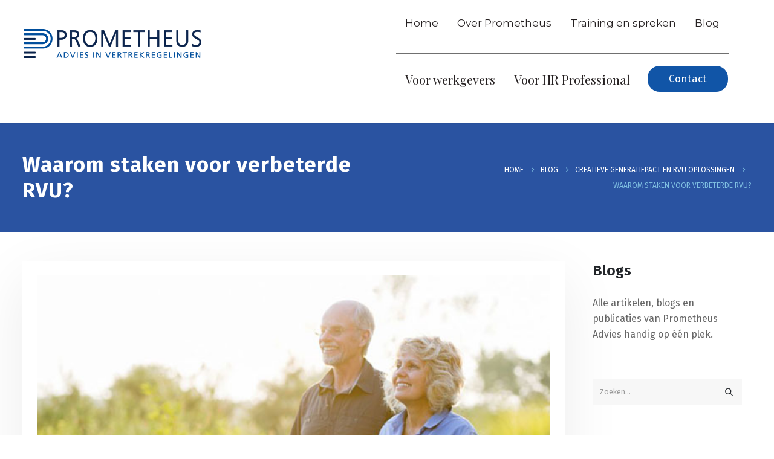

--- FILE ---
content_type: text/html; charset=UTF-8
request_url: https://www.prometheusadvies.nl/2021/08/06/can-weight-loss/
body_size: 18934
content:
	<!DOCTYPE html>
	<html class=""  lang="nl-NL">
	<head>
		<meta http-equiv="X-UA-Compatible" content="IE=edge" />
		<meta http-equiv="Content-Type" content="text/html; charset=UTF-8" />
		<meta name="viewport" content="width=device-width, initial-scale=1, minimum-scale=1" />

		<link rel="profile" href="https://gmpg.org/xfn/11" />
		<link rel="pingback" href="https://www.prometheusadvies.nl/xmlrpc.php" />
		<meta name='robots' content='index, follow, max-image-preview:large, max-snippet:-1, max-video-preview:-1' />

<!-- Google Tag Manager for WordPress by gtm4wp.com -->
<script data-cfasync="false" data-pagespeed-no-defer>
	var gtm4wp_datalayer_name = "dataLayer";
	var dataLayer = dataLayer || [];

	const gtm4wp_scrollerscript_debugmode         = false;
	const gtm4wp_scrollerscript_callbacktime      = 100;
	const gtm4wp_scrollerscript_readerlocation    = 150;
	const gtm4wp_scrollerscript_contentelementid  = "content";
	const gtm4wp_scrollerscript_scannertime       = 60;
</script>
<!-- End Google Tag Manager for WordPress by gtm4wp.com -->
	<!-- This site is optimized with the Yoast SEO plugin v26.8 - https://yoast.com/product/yoast-seo-wordpress/ -->
	<title>Waarom staken voor verbeterde RVU? - Prometheus Advies</title>
	<link rel="canonical" href="https://www.prometheusadvies.nl/2021/08/06/can-weight-loss/" />
	<meta property="og:locale" content="nl_NL" />
	<meta property="og:type" content="article" />
	<meta property="og:title" content="Waarom staken voor verbeterde RVU? - Prometheus Advies" />
	<meta property="og:description" content="Ik las deze week dat de FNV wil gaan staken voor een verbeterde RVU regeling in de Metalektro. Want werknemers met lagere salarissen zouden hun pensioen niet kunnen vervroegen. Dat kost hen teveel. En bovendien missen ze nog 3 jaar pensioenopbouw. Ik gun iedereen een vervroegd pensioen maar deze argumenten zijn onzin: Ooit stond het [&hellip;]" />
	<meta property="og:url" content="https://www.prometheusadvies.nl/2021/08/06/can-weight-loss/" />
	<meta property="og:site_name" content="Prometheus Advies" />
	<meta property="article:published_time" content="2021-08-06T15:42:00+00:00" />
	<meta property="article:modified_time" content="2021-09-20T12:43:19+00:00" />
	<meta property="og:image" content="https://www.prometheusadvies.nl/wp-content/uploads/2020/06/prometheus-pensioen-overdracht.jpg" />
	<meta property="og:image:width" content="612" />
	<meta property="og:image:height" content="365" />
	<meta property="og:image:type" content="image/jpeg" />
	<meta name="author" content="emielluten" />
	<meta name="twitter:card" content="summary_large_image" />
	<meta name="twitter:label1" content="Geschreven door" />
	<meta name="twitter:data1" content="emielluten" />
	<meta name="twitter:label2" content="Geschatte leestijd" />
	<meta name="twitter:data2" content="1 minuut" />
	<script type="application/ld+json" class="yoast-schema-graph">{"@context":"https://schema.org","@graph":[{"@type":"Article","@id":"https://www.prometheusadvies.nl/2021/08/06/can-weight-loss/#article","isPartOf":{"@id":"https://www.prometheusadvies.nl/2021/08/06/can-weight-loss/"},"author":{"name":"emielluten","@id":"https://www.prometheusadvies.nl/#/schema/person/b873768af8e57b8ff85dbf2fdf3fce42"},"headline":"Waarom staken voor verbeterde RVU?","datePublished":"2021-08-06T15:42:00+00:00","dateModified":"2021-09-20T12:43:19+00:00","mainEntityOfPage":{"@id":"https://www.prometheusadvies.nl/2021/08/06/can-weight-loss/"},"wordCount":155,"commentCount":2,"publisher":{"@id":"https://www.prometheusadvies.nl/#organization"},"image":{"@id":"https://www.prometheusadvies.nl/2021/08/06/can-weight-loss/#primaryimage"},"thumbnailUrl":"https://www.prometheusadvies.nl/wp-content/uploads/2020/06/prometheus-pensioen-overdracht.jpg","articleSection":["Creatieve Generatiepact en RVU oplossingen"],"inLanguage":"nl-NL","potentialAction":[{"@type":"CommentAction","name":"Comment","target":["https://www.prometheusadvies.nl/2021/08/06/can-weight-loss/#respond"]}]},{"@type":"WebPage","@id":"https://www.prometheusadvies.nl/2021/08/06/can-weight-loss/","url":"https://www.prometheusadvies.nl/2021/08/06/can-weight-loss/","name":"Waarom staken voor verbeterde RVU? - Prometheus Advies","isPartOf":{"@id":"https://www.prometheusadvies.nl/#website"},"primaryImageOfPage":{"@id":"https://www.prometheusadvies.nl/2021/08/06/can-weight-loss/#primaryimage"},"image":{"@id":"https://www.prometheusadvies.nl/2021/08/06/can-weight-loss/#primaryimage"},"thumbnailUrl":"https://www.prometheusadvies.nl/wp-content/uploads/2020/06/prometheus-pensioen-overdracht.jpg","datePublished":"2021-08-06T15:42:00+00:00","dateModified":"2021-09-20T12:43:19+00:00","breadcrumb":{"@id":"https://www.prometheusadvies.nl/2021/08/06/can-weight-loss/#breadcrumb"},"inLanguage":"nl-NL","potentialAction":[{"@type":"ReadAction","target":["https://www.prometheusadvies.nl/2021/08/06/can-weight-loss/"]}]},{"@type":"ImageObject","inLanguage":"nl-NL","@id":"https://www.prometheusadvies.nl/2021/08/06/can-weight-loss/#primaryimage","url":"https://www.prometheusadvies.nl/wp-content/uploads/2020/06/prometheus-pensioen-overdracht.jpg","contentUrl":"https://www.prometheusadvies.nl/wp-content/uploads/2020/06/prometheus-pensioen-overdracht.jpg","width":612,"height":365,"caption":"Gelukkig is het oude pensioen NIET overgedragen"},{"@type":"BreadcrumbList","@id":"https://www.prometheusadvies.nl/2021/08/06/can-weight-loss/#breadcrumb","itemListElement":[{"@type":"ListItem","position":1,"name":"Home","item":"https://www.prometheusadvies.nl/"},{"@type":"ListItem","position":2,"name":"Blog","item":"https://www.prometheusadvies.nl/blog/"},{"@type":"ListItem","position":3,"name":"Waarom staken voor verbeterde RVU?"}]},{"@type":"WebSite","@id":"https://www.prometheusadvies.nl/#website","url":"https://www.prometheusadvies.nl/","name":"Prometheus Advies","description":"Advies in vertrekregelingen","publisher":{"@id":"https://www.prometheusadvies.nl/#organization"},"potentialAction":[{"@type":"SearchAction","target":{"@type":"EntryPoint","urlTemplate":"https://www.prometheusadvies.nl/?s={search_term_string}"},"query-input":{"@type":"PropertyValueSpecification","valueRequired":true,"valueName":"search_term_string"}}],"inLanguage":"nl-NL"},{"@type":"Organization","@id":"https://www.prometheusadvies.nl/#organization","name":"Prometheus Advies","url":"https://www.prometheusadvies.nl/","logo":{"@type":"ImageObject","inLanguage":"nl-NL","@id":"https://www.prometheusadvies.nl/#/schema/logo/image/","url":"https://www.prometheusadvies.nl/wp-content/uploads/2021/10/logo-prometheus-advies.png","contentUrl":"https://www.prometheusadvies.nl/wp-content/uploads/2021/10/logo-prometheus-advies.png","width":300,"height":48,"caption":"Prometheus Advies"},"image":{"@id":"https://www.prometheusadvies.nl/#/schema/logo/image/"},"sameAs":["https://www.linkedin.com/company/prometheus-advies/"]},{"@type":"Person","@id":"https://www.prometheusadvies.nl/#/schema/person/b873768af8e57b8ff85dbf2fdf3fce42","name":"emielluten","image":{"@type":"ImageObject","inLanguage":"nl-NL","@id":"https://www.prometheusadvies.nl/#/schema/person/image/","url":"https://secure.gravatar.com/avatar/49be226955b2a9f14ae3ef7d813589235eb1c4902460627d68455160164e2c48?s=96&d=mm&r=g","contentUrl":"https://secure.gravatar.com/avatar/49be226955b2a9f14ae3ef7d813589235eb1c4902460627d68455160164e2c48?s=96&d=mm&r=g","caption":"emielluten"},"sameAs":["https://www.prometheusadvies.nl"]}]}</script>
	<!-- / Yoast SEO plugin. -->


<link rel='dns-prefetch' href='//challenges.cloudflare.com' />
<link rel="alternate" type="application/rss+xml" title="Prometheus Advies &raquo; feed" href="https://www.prometheusadvies.nl/feed/" />
<link rel="alternate" type="application/rss+xml" title="Prometheus Advies &raquo; reacties feed" href="https://www.prometheusadvies.nl/comments/feed/" />
<link rel="alternate" type="application/rss+xml" title="Prometheus Advies &raquo; Waarom staken voor verbeterde RVU? reacties feed" href="https://www.prometheusadvies.nl/2021/08/06/can-weight-loss/feed/" />
<style type="text/css">.brave_popup{display:none}</style><script data-no-optimize="1"> var brave_popup_data = {}; var bravepop_emailValidation=false; var brave_popup_videos = {};  var brave_popup_formData = {};var brave_popup_adminUser = false; var brave_popup_pageInfo = {"type":"single","pageID":1,"singleType":"post"};  var bravepop_emailSuggestions={};</script><link rel="alternate" title="oEmbed (JSON)" type="application/json+oembed" href="https://www.prometheusadvies.nl/wp-json/oembed/1.0/embed?url=https%3A%2F%2Fwww.prometheusadvies.nl%2F2021%2F08%2F06%2Fcan-weight-loss%2F" />
<link rel="alternate" title="oEmbed (XML)" type="text/xml+oembed" href="https://www.prometheusadvies.nl/wp-json/oembed/1.0/embed?url=https%3A%2F%2Fwww.prometheusadvies.nl%2F2021%2F08%2F06%2Fcan-weight-loss%2F&#038;format=xml" />
		<link rel="shortcut icon" href="//www.prometheusadvies.nl/wp-content/uploads/2021/05/favi.png" type="image/x-icon" />
				<link rel="apple-touch-icon" href="//www.prometheusadvies.nl/wp-content/uploads/2021/05/Prometheus_60x60.png" />
				<link rel="apple-touch-icon" sizes="120x120" href="//www.prometheusadvies.nl/wp-content/uploads/2021/05/Prometheus_120x120.png" />
				<link rel="apple-touch-icon" sizes="76x76" href="//www.prometheusadvies.nl/wp-content/uploads/2021/05/Prometheus_76x76.png" />
				<link rel="apple-touch-icon" sizes="152x152" href="//www.prometheusadvies.nl/wp-content/uploads/2021/05/Prometheus_152x152.png" />
		<style id='wp-img-auto-sizes-contain-inline-css'>
img:is([sizes=auto i],[sizes^="auto," i]){contain-intrinsic-size:3000px 1500px}
/*# sourceURL=wp-img-auto-sizes-contain-inline-css */
</style>
<style id='wp-emoji-styles-inline-css'>

	img.wp-smiley, img.emoji {
		display: inline !important;
		border: none !important;
		box-shadow: none !important;
		height: 1em !important;
		width: 1em !important;
		margin: 0 0.07em !important;
		vertical-align: -0.1em !important;
		background: none !important;
		padding: 0 !important;
	}
/*# sourceURL=wp-emoji-styles-inline-css */
</style>
<style id='wp-block-library-inline-css'>
:root{--wp-block-synced-color:#7a00df;--wp-block-synced-color--rgb:122,0,223;--wp-bound-block-color:var(--wp-block-synced-color);--wp-editor-canvas-background:#ddd;--wp-admin-theme-color:#007cba;--wp-admin-theme-color--rgb:0,124,186;--wp-admin-theme-color-darker-10:#006ba1;--wp-admin-theme-color-darker-10--rgb:0,107,160.5;--wp-admin-theme-color-darker-20:#005a87;--wp-admin-theme-color-darker-20--rgb:0,90,135;--wp-admin-border-width-focus:2px}@media (min-resolution:192dpi){:root{--wp-admin-border-width-focus:1.5px}}.wp-element-button{cursor:pointer}:root .has-very-light-gray-background-color{background-color:#eee}:root .has-very-dark-gray-background-color{background-color:#313131}:root .has-very-light-gray-color{color:#eee}:root .has-very-dark-gray-color{color:#313131}:root .has-vivid-green-cyan-to-vivid-cyan-blue-gradient-background{background:linear-gradient(135deg,#00d084,#0693e3)}:root .has-purple-crush-gradient-background{background:linear-gradient(135deg,#34e2e4,#4721fb 50%,#ab1dfe)}:root .has-hazy-dawn-gradient-background{background:linear-gradient(135deg,#faaca8,#dad0ec)}:root .has-subdued-olive-gradient-background{background:linear-gradient(135deg,#fafae1,#67a671)}:root .has-atomic-cream-gradient-background{background:linear-gradient(135deg,#fdd79a,#004a59)}:root .has-nightshade-gradient-background{background:linear-gradient(135deg,#330968,#31cdcf)}:root .has-midnight-gradient-background{background:linear-gradient(135deg,#020381,#2874fc)}:root{--wp--preset--font-size--normal:16px;--wp--preset--font-size--huge:42px}.has-regular-font-size{font-size:1em}.has-larger-font-size{font-size:2.625em}.has-normal-font-size{font-size:var(--wp--preset--font-size--normal)}.has-huge-font-size{font-size:var(--wp--preset--font-size--huge)}.has-text-align-center{text-align:center}.has-text-align-left{text-align:left}.has-text-align-right{text-align:right}.has-fit-text{white-space:nowrap!important}#end-resizable-editor-section{display:none}.aligncenter{clear:both}.items-justified-left{justify-content:flex-start}.items-justified-center{justify-content:center}.items-justified-right{justify-content:flex-end}.items-justified-space-between{justify-content:space-between}.screen-reader-text{border:0;clip-path:inset(50%);height:1px;margin:-1px;overflow:hidden;padding:0;position:absolute;width:1px;word-wrap:normal!important}.screen-reader-text:focus{background-color:#ddd;clip-path:none;color:#444;display:block;font-size:1em;height:auto;left:5px;line-height:normal;padding:15px 23px 14px;text-decoration:none;top:5px;width:auto;z-index:100000}html :where(.has-border-color){border-style:solid}html :where([style*=border-top-color]){border-top-style:solid}html :where([style*=border-right-color]){border-right-style:solid}html :where([style*=border-bottom-color]){border-bottom-style:solid}html :where([style*=border-left-color]){border-left-style:solid}html :where([style*=border-width]){border-style:solid}html :where([style*=border-top-width]){border-top-style:solid}html :where([style*=border-right-width]){border-right-style:solid}html :where([style*=border-bottom-width]){border-bottom-style:solid}html :where([style*=border-left-width]){border-left-style:solid}html :where(img[class*=wp-image-]){height:auto;max-width:100%}:where(figure){margin:0 0 1em}html :where(.is-position-sticky){--wp-admin--admin-bar--position-offset:var(--wp-admin--admin-bar--height,0px)}@media screen and (max-width:600px){html :where(.is-position-sticky){--wp-admin--admin-bar--position-offset:0px}}

/*# sourceURL=wp-block-library-inline-css */
</style><style id='global-styles-inline-css'>
:root{--wp--preset--aspect-ratio--square: 1;--wp--preset--aspect-ratio--4-3: 4/3;--wp--preset--aspect-ratio--3-4: 3/4;--wp--preset--aspect-ratio--3-2: 3/2;--wp--preset--aspect-ratio--2-3: 2/3;--wp--preset--aspect-ratio--16-9: 16/9;--wp--preset--aspect-ratio--9-16: 9/16;--wp--preset--color--black: #000000;--wp--preset--color--cyan-bluish-gray: #abb8c3;--wp--preset--color--white: #ffffff;--wp--preset--color--pale-pink: #f78da7;--wp--preset--color--vivid-red: #cf2e2e;--wp--preset--color--luminous-vivid-orange: #ff6900;--wp--preset--color--luminous-vivid-amber: #fcb900;--wp--preset--color--light-green-cyan: #7bdcb5;--wp--preset--color--vivid-green-cyan: #00d084;--wp--preset--color--pale-cyan-blue: #8ed1fc;--wp--preset--color--vivid-cyan-blue: #0693e3;--wp--preset--color--vivid-purple: #9b51e0;--wp--preset--color--primary: var(--porto-primary-color);--wp--preset--color--secondary: var(--porto-secondary-color);--wp--preset--color--tertiary: var(--porto-tertiary-color);--wp--preset--color--quaternary: var(--porto-quaternary-color);--wp--preset--color--dark: var(--porto-dark-color);--wp--preset--color--light: var(--porto-light-color);--wp--preset--color--primary-hover: var(--porto-primary-light-5);--wp--preset--gradient--vivid-cyan-blue-to-vivid-purple: linear-gradient(135deg,rgb(6,147,227) 0%,rgb(155,81,224) 100%);--wp--preset--gradient--light-green-cyan-to-vivid-green-cyan: linear-gradient(135deg,rgb(122,220,180) 0%,rgb(0,208,130) 100%);--wp--preset--gradient--luminous-vivid-amber-to-luminous-vivid-orange: linear-gradient(135deg,rgb(252,185,0) 0%,rgb(255,105,0) 100%);--wp--preset--gradient--luminous-vivid-orange-to-vivid-red: linear-gradient(135deg,rgb(255,105,0) 0%,rgb(207,46,46) 100%);--wp--preset--gradient--very-light-gray-to-cyan-bluish-gray: linear-gradient(135deg,rgb(238,238,238) 0%,rgb(169,184,195) 100%);--wp--preset--gradient--cool-to-warm-spectrum: linear-gradient(135deg,rgb(74,234,220) 0%,rgb(151,120,209) 20%,rgb(207,42,186) 40%,rgb(238,44,130) 60%,rgb(251,105,98) 80%,rgb(254,248,76) 100%);--wp--preset--gradient--blush-light-purple: linear-gradient(135deg,rgb(255,206,236) 0%,rgb(152,150,240) 100%);--wp--preset--gradient--blush-bordeaux: linear-gradient(135deg,rgb(254,205,165) 0%,rgb(254,45,45) 50%,rgb(107,0,62) 100%);--wp--preset--gradient--luminous-dusk: linear-gradient(135deg,rgb(255,203,112) 0%,rgb(199,81,192) 50%,rgb(65,88,208) 100%);--wp--preset--gradient--pale-ocean: linear-gradient(135deg,rgb(255,245,203) 0%,rgb(182,227,212) 50%,rgb(51,167,181) 100%);--wp--preset--gradient--electric-grass: linear-gradient(135deg,rgb(202,248,128) 0%,rgb(113,206,126) 100%);--wp--preset--gradient--midnight: linear-gradient(135deg,rgb(2,3,129) 0%,rgb(40,116,252) 100%);--wp--preset--font-size--small: 13px;--wp--preset--font-size--medium: 20px;--wp--preset--font-size--large: 36px;--wp--preset--font-size--x-large: 42px;--wp--preset--spacing--20: 0.44rem;--wp--preset--spacing--30: 0.67rem;--wp--preset--spacing--40: 1rem;--wp--preset--spacing--50: 1.5rem;--wp--preset--spacing--60: 2.25rem;--wp--preset--spacing--70: 3.38rem;--wp--preset--spacing--80: 5.06rem;--wp--preset--shadow--natural: 6px 6px 9px rgba(0, 0, 0, 0.2);--wp--preset--shadow--deep: 12px 12px 50px rgba(0, 0, 0, 0.4);--wp--preset--shadow--sharp: 6px 6px 0px rgba(0, 0, 0, 0.2);--wp--preset--shadow--outlined: 6px 6px 0px -3px rgb(255, 255, 255), 6px 6px rgb(0, 0, 0);--wp--preset--shadow--crisp: 6px 6px 0px rgb(0, 0, 0);}:where(.is-layout-flex){gap: 0.5em;}:where(.is-layout-grid){gap: 0.5em;}body .is-layout-flex{display: flex;}.is-layout-flex{flex-wrap: wrap;align-items: center;}.is-layout-flex > :is(*, div){margin: 0;}body .is-layout-grid{display: grid;}.is-layout-grid > :is(*, div){margin: 0;}:where(.wp-block-columns.is-layout-flex){gap: 2em;}:where(.wp-block-columns.is-layout-grid){gap: 2em;}:where(.wp-block-post-template.is-layout-flex){gap: 1.25em;}:where(.wp-block-post-template.is-layout-grid){gap: 1.25em;}.has-black-color{color: var(--wp--preset--color--black) !important;}.has-cyan-bluish-gray-color{color: var(--wp--preset--color--cyan-bluish-gray) !important;}.has-white-color{color: var(--wp--preset--color--white) !important;}.has-pale-pink-color{color: var(--wp--preset--color--pale-pink) !important;}.has-vivid-red-color{color: var(--wp--preset--color--vivid-red) !important;}.has-luminous-vivid-orange-color{color: var(--wp--preset--color--luminous-vivid-orange) !important;}.has-luminous-vivid-amber-color{color: var(--wp--preset--color--luminous-vivid-amber) !important;}.has-light-green-cyan-color{color: var(--wp--preset--color--light-green-cyan) !important;}.has-vivid-green-cyan-color{color: var(--wp--preset--color--vivid-green-cyan) !important;}.has-pale-cyan-blue-color{color: var(--wp--preset--color--pale-cyan-blue) !important;}.has-vivid-cyan-blue-color{color: var(--wp--preset--color--vivid-cyan-blue) !important;}.has-vivid-purple-color{color: var(--wp--preset--color--vivid-purple) !important;}.has-black-background-color{background-color: var(--wp--preset--color--black) !important;}.has-cyan-bluish-gray-background-color{background-color: var(--wp--preset--color--cyan-bluish-gray) !important;}.has-white-background-color{background-color: var(--wp--preset--color--white) !important;}.has-pale-pink-background-color{background-color: var(--wp--preset--color--pale-pink) !important;}.has-vivid-red-background-color{background-color: var(--wp--preset--color--vivid-red) !important;}.has-luminous-vivid-orange-background-color{background-color: var(--wp--preset--color--luminous-vivid-orange) !important;}.has-luminous-vivid-amber-background-color{background-color: var(--wp--preset--color--luminous-vivid-amber) !important;}.has-light-green-cyan-background-color{background-color: var(--wp--preset--color--light-green-cyan) !important;}.has-vivid-green-cyan-background-color{background-color: var(--wp--preset--color--vivid-green-cyan) !important;}.has-pale-cyan-blue-background-color{background-color: var(--wp--preset--color--pale-cyan-blue) !important;}.has-vivid-cyan-blue-background-color{background-color: var(--wp--preset--color--vivid-cyan-blue) !important;}.has-vivid-purple-background-color{background-color: var(--wp--preset--color--vivid-purple) !important;}.has-black-border-color{border-color: var(--wp--preset--color--black) !important;}.has-cyan-bluish-gray-border-color{border-color: var(--wp--preset--color--cyan-bluish-gray) !important;}.has-white-border-color{border-color: var(--wp--preset--color--white) !important;}.has-pale-pink-border-color{border-color: var(--wp--preset--color--pale-pink) !important;}.has-vivid-red-border-color{border-color: var(--wp--preset--color--vivid-red) !important;}.has-luminous-vivid-orange-border-color{border-color: var(--wp--preset--color--luminous-vivid-orange) !important;}.has-luminous-vivid-amber-border-color{border-color: var(--wp--preset--color--luminous-vivid-amber) !important;}.has-light-green-cyan-border-color{border-color: var(--wp--preset--color--light-green-cyan) !important;}.has-vivid-green-cyan-border-color{border-color: var(--wp--preset--color--vivid-green-cyan) !important;}.has-pale-cyan-blue-border-color{border-color: var(--wp--preset--color--pale-cyan-blue) !important;}.has-vivid-cyan-blue-border-color{border-color: var(--wp--preset--color--vivid-cyan-blue) !important;}.has-vivid-purple-border-color{border-color: var(--wp--preset--color--vivid-purple) !important;}.has-vivid-cyan-blue-to-vivid-purple-gradient-background{background: var(--wp--preset--gradient--vivid-cyan-blue-to-vivid-purple) !important;}.has-light-green-cyan-to-vivid-green-cyan-gradient-background{background: var(--wp--preset--gradient--light-green-cyan-to-vivid-green-cyan) !important;}.has-luminous-vivid-amber-to-luminous-vivid-orange-gradient-background{background: var(--wp--preset--gradient--luminous-vivid-amber-to-luminous-vivid-orange) !important;}.has-luminous-vivid-orange-to-vivid-red-gradient-background{background: var(--wp--preset--gradient--luminous-vivid-orange-to-vivid-red) !important;}.has-very-light-gray-to-cyan-bluish-gray-gradient-background{background: var(--wp--preset--gradient--very-light-gray-to-cyan-bluish-gray) !important;}.has-cool-to-warm-spectrum-gradient-background{background: var(--wp--preset--gradient--cool-to-warm-spectrum) !important;}.has-blush-light-purple-gradient-background{background: var(--wp--preset--gradient--blush-light-purple) !important;}.has-blush-bordeaux-gradient-background{background: var(--wp--preset--gradient--blush-bordeaux) !important;}.has-luminous-dusk-gradient-background{background: var(--wp--preset--gradient--luminous-dusk) !important;}.has-pale-ocean-gradient-background{background: var(--wp--preset--gradient--pale-ocean) !important;}.has-electric-grass-gradient-background{background: var(--wp--preset--gradient--electric-grass) !important;}.has-midnight-gradient-background{background: var(--wp--preset--gradient--midnight) !important;}.has-small-font-size{font-size: var(--wp--preset--font-size--small) !important;}.has-medium-font-size{font-size: var(--wp--preset--font-size--medium) !important;}.has-large-font-size{font-size: var(--wp--preset--font-size--large) !important;}.has-x-large-font-size{font-size: var(--wp--preset--font-size--x-large) !important;}
/*# sourceURL=global-styles-inline-css */
</style>

<style id='classic-theme-styles-inline-css'>
/*! This file is auto-generated */
.wp-block-button__link{color:#fff;background-color:#32373c;border-radius:9999px;box-shadow:none;text-decoration:none;padding:calc(.667em + 2px) calc(1.333em + 2px);font-size:1.125em}.wp-block-file__button{background:#32373c;color:#fff;text-decoration:none}
/*# sourceURL=/wp-includes/css/classic-themes.min.css */
</style>
<link rel='stylesheet' id='contact-form-7-css' href='https://www.prometheusadvies.nl/wp-content/plugins/contact-form-7/includes/css/styles.css?ver=6.1.4' media='all' />
<link rel='stylesheet' id='wpcf7-redirect-script-frontend-css' href='https://www.prometheusadvies.nl/wp-content/plugins/wpcf7-redirect/build/assets/frontend-script.css?ver=2c532d7e2be36f6af233' media='all' />
<link rel='stylesheet' id='cf7cf-style-css' href='https://www.prometheusadvies.nl/wp-content/plugins/cf7-conditional-fields/style.css?ver=2.6.7' media='all' />
<link rel='stylesheet' id='porto-css-vars-css' href='https://www.prometheusadvies.nl/wp-content/uploads/porto_styles/theme_css_vars.css?ver=7.7.2' media='all' />
<link rel='stylesheet' id='js_composer_front-css' href='https://www.prometheusadvies.nl/wp-content/plugins/js_composer/assets/css/js_composer.min.css?ver=8.7.2' media='all' />
<link rel='stylesheet' id='bootstrap-css' href='https://www.prometheusadvies.nl/wp-content/uploads/porto_styles/bootstrap.css?ver=7.7.2' media='all' />
<link rel='stylesheet' id='porto-plugins-css' href='https://www.prometheusadvies.nl/wp-content/themes/porto/css/plugins.css?ver=7.7.2' media='all' />
<link rel='stylesheet' id='porto-theme-css' href='https://www.prometheusadvies.nl/wp-content/themes/porto/css/theme.css?ver=7.7.2' media='all' />
<link rel='stylesheet' id='porto-animate-css' href='https://www.prometheusadvies.nl/wp-content/themes/porto/css/part/animate.css?ver=7.7.2' media='all' />
<link rel='stylesheet' id='porto-widget-contact-info-css' href='https://www.prometheusadvies.nl/wp-content/themes/porto/css/part/widget-contact-info.css?ver=7.7.2' media='all' />
<link rel='stylesheet' id='porto-widget-text-css' href='https://www.prometheusadvies.nl/wp-content/themes/porto/css/part/widget-text.css?ver=7.7.2' media='all' />
<link rel='stylesheet' id='porto-widget-follow-us-css' href='https://www.prometheusadvies.nl/wp-content/themes/porto/css/part/widget-follow-us.css?ver=7.7.2' media='all' />
<link rel='stylesheet' id='porto-blog-legacy-css' href='https://www.prometheusadvies.nl/wp-content/themes/porto/css/part/blog-legacy.css?ver=7.7.2' media='all' />
<link rel='stylesheet' id='porto-header-legacy-css' href='https://www.prometheusadvies.nl/wp-content/themes/porto/css/part/header-legacy.css?ver=7.7.2' media='all' />
<link rel='stylesheet' id='porto-footer-legacy-css' href='https://www.prometheusadvies.nl/wp-content/themes/porto/css/part/footer-legacy.css?ver=7.7.2' media='all' />
<link rel='stylesheet' id='porto-side-nav-panel-css' href='https://www.prometheusadvies.nl/wp-content/themes/porto/css/part/side-nav-panel.css?ver=7.7.2' media='all' />
<link rel='stylesheet' id='porto-revslider-css' href='https://www.prometheusadvies.nl/wp-content/themes/porto/css/part/revslider.css?ver=7.7.2' media='all' />
<link rel='stylesheet' id='porto-media-mobile-sidebar-css' href='https://www.prometheusadvies.nl/wp-content/themes/porto/css/part/media-mobile-sidebar.css?ver=7.7.2' media='(max-width:991px)' />
<link rel='stylesheet' id='porto-theme-member-css' href='https://www.prometheusadvies.nl/wp-content/themes/porto/css/theme_member.css?ver=7.7.2' media='all' />
<link rel='stylesheet' id='porto-shortcodes-css' href='https://www.prometheusadvies.nl/wp-content/uploads/porto_styles/shortcodes.css?ver=7.7.2' media='all' />
<link rel='stylesheet' id='porto-theme-wpb-css' href='https://www.prometheusadvies.nl/wp-content/themes/porto/css/theme_wpb.css?ver=7.7.2' media='all' />
<link rel='stylesheet' id='porto-dynamic-style-css' href='https://www.prometheusadvies.nl/wp-content/uploads/porto_styles/dynamic_style.css?ver=7.7.2' media='all' />
<link rel='stylesheet' id='porto-type-builder-css' href='https://www.prometheusadvies.nl/wp-content/plugins/porto-functionality/builders/assets/type-builder.css?ver=3.7.2' media='all' />
<link rel='stylesheet' id='porto-style-css' href='https://www.prometheusadvies.nl/wp-content/themes/porto/style.css?ver=7.7.2' media='all' />
<style id='porto-style-inline-css'>
.side-header-narrow-bar-logo{max-width:300px}@media (min-width:992px){}.page-top .sort-source{position:static;text-align:center;margin-top:5px;border-width:0}.page-top{padding-top:20px;padding-bottom:20px}.page-top .page-title{padding-bottom:0}@media (max-width:991px){.page-top .page-sub-title{margin-bottom:5px;margin-top:0}.page-top .breadcrumbs-wrap{margin-bottom:5px}}@media (min-width:992px){.page-top .page-title{min-height:0;line-height:1.25}.page-top .page-sub-title{line-height:1.6}}@media (min-width:992px){.page-top .breadcrumb{-webkit-justify-content:flex-end;-ms-flex-pack:end;justify-content:flex-end}}#header .mobile-toggle{font-size:20px;color:#ffffff}#header .share-links a{font-size:.9375rem;margin:0 .75rem 0 0}.page-top .page-title{font-size:2.1875rem;font-weight:700}.header-top .btn{font-weight:400;padding:1rem 1.6rem}ul#menu-secondary-menu a{font-family:'Playfair Display' !important;font-size:20px !important}h1,h2,h3,h4,h5,h6{letter-spacing:0}.hide_form{display:none !important}.testimonial.testimonial-with-quotes blockquote{padding:20px !important}.main-content,.left-sidebar,.right-sidebar{padding-top:3rem;padding-bottom:3rem}.btn,.widget .post-date{text-transform:uppercase}.btn-borders{padding:1.25em 3.75em}.btn-style-1 .btn-borders.btn-md,.single-member .porto-ultimate-content-box .btn-borders.btn-md{padding:.625em 1.875em}.btn-modern.btn-lg,input[type="submit"].btn-modern.btn-lg{font-size:.8rem;padding:1.25em 2em}.porto-sicon-box .porto-icon{width:1em;text-align:center}.porto-sicon-read{font-weight:700;text-transform:uppercase}.porto-sicon-read span{display:none}.box-shadow-1{box-shadow:0 20px 80px rgba(0,0,0,.09)}.hover-effect-1{transition:box-shadow .3s,transform .3s}.hover-effect-1:not(.portfolio-item):hover{box-shadow:10px 10px 74px -15px rgba(0,0,0,0.4);transform:translate3d(0,-15px,0)}.porto-process .process-step-circle{font-size:1.2em}.progress-label{font-size:.8em}.vc_progress_bar .vc_single_bar.progress.progress-sm,.progress.progress-sm{height:5px;margin-bottom:10px}.vc_progress_bar .vc_single_bar.progress.progress-sm .progress-bar,.progress.progress-sm .progress-bar{line-height:5px}.owl-carousel.nav-style-1 .owl-nav [class*="owl-"]{padding:0;color:#222529;font-weight:900}.owl-carousel.nav-style-1 .owl-nav .owl-prev:before{font-family:'Font Awesome 5 Free';content:"\f060"}.owl-carousel.nav-style-1 .owl-nav .owl-next:before{font-family:'Font Awesome 5 Free';content:"\f061"}.testimonial-style-2 blockquote p{font-size:1em;line-height:2;letter-spacing:0}.testimonial.testimonial-style-2 blockquote{overflow:hidden}.testimonial.testimonial-style-2 blockquote:before{content:"\f10d";display:block;font-family:"Font Awesome 5 Free";font-size:14px;line-height:2;font-weight:900;color:#1155A7 !important;position:absolute;left:0;top:20px}.testimonial-style-2 .testimonial-author strong{font-size:1.125rem;font-weight:600;letter-spacing:0}body .form-control,.form-control:focus{background:#f7f7f7;border:none;box-shadow:none}.wpcf7-form .form-control{padding:1.2rem;font-size:.85rem;line-height:1.85;color:#495057;background:#f4f4f4;box-shadow:none}input[type="text"],input[type="email"],textarea{padding:12px}.posts-grid .grid-box,.post-grid .grid-box,.single-post article.post{box-shadow:0 30px 90px rgba(0,0,0,.08);padding:1.5rem}.blog-posts .post .entry-title{font-weight:700;margin-top:1rem}article.post .post-meta i,.single-portfolio .portfolio-image.single,.single-portfolio .portfolio-desc{display:none}article.post .post-meta{display:inline-block;font-size:.8em;text-transform:uppercase;line-height:1;margin-bottom:.5rem}article.post .post-meta + .post-meta > span{border-left:1px solid #ccc;padding-left:12px;margin-left:4px}article.post-grid .post-image.single,article.post-grid .post-image .owl-carousel{margin-bottom:.25rem}article.post .btn-readmore{background:none !important;border:none;padding:0;color:#1155A7 !important;font-size:1em !important;font-weight:700}article.post .btn-readmore:hover{text-decoration:underline}.member-item-4{text-align:center;padding:1rem;background:#fff;box-shadow:0 20px 80px rgba(0,0,0,.08);height:100%}.member-item-4 img,.custom-style-1 .member-item-2 img{min-width:174px;width:auto}.custom-style-1 .member-item-2 .thumb-member-container{display:inline-block}.member-item-4 .thumb-info-wrapper,.member-item-2 .thumb-info-wrapper{background:#f4f4f4;text-align:center;line-height:0}.member-item-4 .member-info-container{display:flex;flex-direction:column}.member-carousel .member-item h4{font-size:1.2em;line-height:1.2}.member-carousel .member-item p,.member-item-4 .member-info-container p{font-size:.8em;font-weight:600;text-transform:uppercase;order:2;color:#777}.member-item-4 .member-info-container h4{margin:1.5rem 0 0 !important;font-size:1.3125rem;text-transform:capitalize;letter-spacing:0}.member-item-4 .member-info-container p{margin:0 0 1rem !important;line-height:1.6}.member-item-4 .thumb-info-caption p{text-transform:none;font-size:.875rem;line-height:1.8}.member-item-4 .view-more{display:inline-block;font-weight:400 !important;border:2px solid #e7e7e7;padding:.25rem 1.5rem;transition:.2s;margin-top:.25rem;margin-bottom:1.5rem}.member-item-4 .view-more:after{content:' +'}.member-item-4 .view-more i{display:none}.member-item-4 .view-more:hover{border-color:#1155A7;color:#1155A7 !important}.single-member .contact-info .porto-sicon-default .porto-icon{margin-right:20px}.single-member .porto-sicon-box-link:hover .porto-sicon-header > p{text-decoration:underline}.blog-posts article.post-grid{margin-bottom:3rem}.single-post article.post .post-image.single{margin-bottom:1rem}.single-post .post-content > div:first-child{font-size:.8em;text-transform:uppercase;line-height:1.2}.single-post .post-content span.m-l-lg{display:inline-block;margin-left:.75rem !important;padding-left:.75rem !important;border-left:1px solid #ccc}.post-block h3,article.post .comment-respond h3{font-size:1.5em;font-weight:700}@media (min-width:768px){ul.comments ul.children>li img.avatar,ul.comments>li img.avatar{width:3rem;height:3rem}ul.comments ul.children>li,ul.comments>li{padding-left:70px}ul.comments ul.children>li .img-thumbnail,ul.comments>li .img-thumbnail{margin-left:-70px}}ul.comments .comment-arrow{left:-12px;top:10px}.post-author p .name a,ul.comments .comment-block .comment-by,.comment-block .comment-by > strong > a{color:#222529}.comment-form{border-radius:0}.comment-form input,.comment-form textarea{border:none}.pagination>a,.pagination>span{width:3.75rem !important;height:3.75rem;line-height:3.75rem;background:#fff;border:1px solid #dee2e6;font-size:1.25rem;padding:0;border-radius:2rem !important;margin:0 .25rem}.pagination .prev:before,.pagination .next:before{top:0}.widget .widget-title{font-size:1.5em;text-transform:none;margin-bottom:1.5rem}.sidebar-content .widget{padding-left:1rem;padding-right:1rem}.sidebar-content .widget + .widget{padding-top:30px;border-top:1px solid rgba(0,0,0,.06);margin-top:30px}.widget > ul,.widget > ul li,.widget > div > ul li{border:none}.widget>div>ul,.widget>ul{font-size:.9em;border-bottom:none}.widget_recent_entries > ul li,.widget_recent_comments > ul li{padding-left:0;border:none}.widget_recent_entries > ul li > a{color:#222529;font-weight:700}.widget_recent_entries > ul li:before,.widget_recent_comments>ul li:before{content:none}.widget_recent_comments > ul li > a{font-weight:700;font-size:1.2em;color:#222529}.widget_search .btn-dark{background:#f7f7f7 !important;border:none;color:#222529 !important;font-size:.8em}.widget_nav_menu > div > ul{font-size:1em;font-weight:700}.widget_nav_menu > div > ul li{padding-top:.5rem;padding-bottom:.5rem}.widget_nav_menu > div > ul li > a{color:#222529}.widget_nav_menu li.current-menu-item > a{color:#1155A7}.footer-top .container{padding:0;max-width:none}#footer hr{margin:1rem 0;background-color:rgba(255,255,255,.1)}#footer .widget-title{font-size:1.4em;font-weight:600}#footer .share-links a{width:38px;height:38px;font-size:1.2em;margin-right:.5rem}#footer .contact-info i{display:none}#footer .contact-details{letter-spacing:1px}#footer .contact-details span{font-size:.875rem;color:#fff;padding:0;letter-spacing:1px}#footer .widget.contact-info .contact-details strong{padding:0;font-weight:700;font-size:.875rem;text-transform:uppercase;line-height:1.2}#footer .contact-details a{color:#fff}#footer .footer-main>.container{border-bottom:1px solid rgba(255,255,255,.1);padding-top:3.25rem;padding-bottom:1rem}#footer .widget.contact-info .contact-details strong{letter-spacing:1px}.page-top{background-color:#2a53a1 !important}.page-top .page-title{color:#ffffff !important;letter-spacing:1px !important}.page-top .yoast-breadcrumbs a,.page-top .breadcrumbs-wrap a,.page-top .product-nav .product-link{color:#ffffff !important}.page-top .yoast-breadcrumbs,.page-top .breadcrumbs-wrap{color:#7fbfe1 !important}@media (min-width:992px){.section-bottom-triangle,.section-right-triangle,.section-bottom-triangle-reverse,.section-left-triangle{position:relative;overflow:hidden !important}.section-bottom-triangle:before,.section-right-triangle:before,.section-bottom-triangle-reverse:before,.section-left-triangle:before,.section-bottom-triangle:after,.section-right-triangle:after,.section-bottom-triangle-reverse:after,.section-left-triangle:after{content:'';position:absolute;z-index:6;background:#fff}.section-bottom-triangle:before{top:100%;height:10rem;right:50%;width:50%;transform-origin:100% 0;transform:translateY(-50%) skewY(4.7deg)}.section-bottom-triangle:after{top:100%;height:10rem;left:50%;width:50%;transform-origin:0 0;transform:translateY(-50%) skewY(-4.7deg)}.section-bottom-triangle-reverse:before{top:100%;height:10rem;left:0;width:calc(50% + .5px);transform-origin:100% 0;transform:translateY(-50%) skewY(-4.7deg)}.section-bottom-triangle-reverse:after{top:100%;height:10rem;left:50%;width:50%;transform-origin:0 0;transform:translateY(-50%) skewY(4.7deg)}rs-module-wrap.section-bottom-triangle:before,rs-module-wrap.section-bottom-triangle:after{z-index:21}.section-right-triangle:before{top:0;width:8rem;height:50%;right:0;transform-origin:50% 50%;transform:translateX(50%) skewX(15deg)}.section-right-triangle:after{top:50%;width:8rem;height:50%;right:0;transform-origin:50% 50%;transform:translateX(50%) skewX(-15deg)}.section-left-triangle:before{top:0;width:8rem;height:51%;left:0;transform-origin:50% 50%;transform:translateX(-50%) skewX(-15deg)}.section-left-triangle:after{top:50%;width:8rem;height:51%;left:0;transform-origin:50% 50%;transform:translateX(-50%) skewX(15deg)}#footer .col-lg-2 .widget_media_image{height:calc(100% - 50px);display:flex;align-items:center}}@media (max-width:1265px){.header-top .header-left{display:none !important}.header-top .header-right{flex:1;justify-content:space-between}}@media (max-width:575px){.mob_background{background-position:left !important}.mob_mt_none{margin-top:0 !important}.mob_mt_30{margin-top:30px !important}.mob_mt_50{margin-top:50px !important}.mob_mb_30{margin-bottom:25px !important}.testimonial.testimonial-with-quotes blockquote{padding:0 !important}.testimonial.testimonial-advance blockquote:before{line-height:0.75 !important;left:0!important}}
/*# sourceURL=porto-style-inline-css */
</style>
<link rel='stylesheet' id='styles-child-css' href='https://www.prometheusadvies.nl/wp-content/themes/prometheus/style.css?ver=34924ced80eec798a49a37bf031999b7' media='all' />
<script src="https://www.prometheusadvies.nl/wp-includes/js/jquery/jquery.min.js?ver=3.7.1" id="jquery-core-js"></script>
<script src="https://www.prometheusadvies.nl/wp-includes/js/jquery/jquery-migrate.min.js?ver=3.4.1" id="jquery-migrate-js"></script>
<script src="https://www.prometheusadvies.nl/wp-content/plugins/duracelltomi-google-tag-manager/dist/js/analytics-talk-content-tracking.js?ver=1.22.3" id="gtm4wp-scroll-tracking-js"></script>
<script></script><link rel="https://api.w.org/" href="https://www.prometheusadvies.nl/wp-json/" /><link rel="alternate" title="JSON" type="application/json" href="https://www.prometheusadvies.nl/wp-json/wp/v2/posts/1" />
<!-- Google Tag Manager for WordPress by gtm4wp.com -->
<!-- GTM Container placement set to automatic -->
<script data-cfasync="false" data-pagespeed-no-defer>
	var dataLayer_content = {"pagePostType":"post","pagePostType2":"single-post","pageCategory":["generatiepact"],"pagePostAuthor":"emielluten"};
	dataLayer.push( dataLayer_content );
</script>
<script data-cfasync="false" data-pagespeed-no-defer>
(function(w,d,s,l,i){w[l]=w[l]||[];w[l].push({'gtm.start':
new Date().getTime(),event:'gtm.js'});var f=d.getElementsByTagName(s)[0],
j=d.createElement(s),dl=l!='dataLayer'?'&l='+l:'';j.async=true;j.src=
'//www.googletagmanager.com/gtm.js?id='+i+dl;f.parentNode.insertBefore(j,f);
})(window,document,'script','dataLayer','GTM-THZK36C');
</script>
<!-- End Google Tag Manager for WordPress by gtm4wp.com -->		<script type="text/javascript" id="webfont-queue">
		WebFontConfig = {
			google: { families: [ 'Fira+Sans:300,400,500,600,700,800','Playfair+Display:400,500,600,700,800','Montserrat:400,500,600,700,800','Poppins:500' ] }
		};
		(function(d) {
			var wf = d.createElement('script'), s = d.scripts[d.scripts.length - 1];
			wf.src = 'https://www.prometheusadvies.nl/wp-content/themes/porto/js/libs/webfont.js';
			wf.async = true;
			s.parentNode.insertBefore(wf, s);
		})(document);</script>
		<meta name="generator" content="Powered by WPBakery Page Builder - drag and drop page builder for WordPress."/>
<meta name="generator" content="Powered by Slider Revolution 6.7.39 - responsive, Mobile-Friendly Slider Plugin for WordPress with comfortable drag and drop interface." />
<script>function setREVStartSize(e){
			//window.requestAnimationFrame(function() {
				window.RSIW = window.RSIW===undefined ? window.innerWidth : window.RSIW;
				window.RSIH = window.RSIH===undefined ? window.innerHeight : window.RSIH;
				try {
					var pw = document.getElementById(e.c).parentNode.offsetWidth,
						newh;
					pw = pw===0 || isNaN(pw) || (e.l=="fullwidth" || e.layout=="fullwidth") ? window.RSIW : pw;
					e.tabw = e.tabw===undefined ? 0 : parseInt(e.tabw);
					e.thumbw = e.thumbw===undefined ? 0 : parseInt(e.thumbw);
					e.tabh = e.tabh===undefined ? 0 : parseInt(e.tabh);
					e.thumbh = e.thumbh===undefined ? 0 : parseInt(e.thumbh);
					e.tabhide = e.tabhide===undefined ? 0 : parseInt(e.tabhide);
					e.thumbhide = e.thumbhide===undefined ? 0 : parseInt(e.thumbhide);
					e.mh = e.mh===undefined || e.mh=="" || e.mh==="auto" ? 0 : parseInt(e.mh,0);
					if(e.layout==="fullscreen" || e.l==="fullscreen")
						newh = Math.max(e.mh,window.RSIH);
					else{
						e.gw = Array.isArray(e.gw) ? e.gw : [e.gw];
						for (var i in e.rl) if (e.gw[i]===undefined || e.gw[i]===0) e.gw[i] = e.gw[i-1];
						e.gh = e.el===undefined || e.el==="" || (Array.isArray(e.el) && e.el.length==0)? e.gh : e.el;
						e.gh = Array.isArray(e.gh) ? e.gh : [e.gh];
						for (var i in e.rl) if (e.gh[i]===undefined || e.gh[i]===0) e.gh[i] = e.gh[i-1];
											
						var nl = new Array(e.rl.length),
							ix = 0,
							sl;
						e.tabw = e.tabhide>=pw ? 0 : e.tabw;
						e.thumbw = e.thumbhide>=pw ? 0 : e.thumbw;
						e.tabh = e.tabhide>=pw ? 0 : e.tabh;
						e.thumbh = e.thumbhide>=pw ? 0 : e.thumbh;
						for (var i in e.rl) nl[i] = e.rl[i]<window.RSIW ? 0 : e.rl[i];
						sl = nl[0];
						for (var i in nl) if (sl>nl[i] && nl[i]>0) { sl = nl[i]; ix=i;}
						var m = pw>(e.gw[ix]+e.tabw+e.thumbw) ? 1 : (pw-(e.tabw+e.thumbw)) / (e.gw[ix]);
						newh =  (e.gh[ix] * m) + (e.tabh + e.thumbh);
					}
					var el = document.getElementById(e.c);
					if (el!==null && el) el.style.height = newh+"px";
					el = document.getElementById(e.c+"_wrapper");
					if (el!==null && el) {
						el.style.height = newh+"px";
						el.style.display = "block";
					}
				} catch(e){
					console.log("Failure at Presize of Slider:" + e)
				}
			//});
		  };</script>
<noscript><style> .wpb_animate_when_almost_visible { opacity: 1; }</style></noscript>	<link rel='stylesheet' id='bravepop_front_css-css' href='https://www.prometheusadvies.nl/wp-content/plugins/brave-popup-builder/assets/css/frontend.min.css?ver=34924ced80eec798a49a37bf031999b7' media='all' />
<link rel='stylesheet' id='rs-plugin-settings-css' href='//www.prometheusadvies.nl/wp-content/plugins/revslider/sr6/assets/css/rs6.css?ver=6.7.39' media='all' />
<style id='rs-plugin-settings-inline-css'>
#rs-demo-id {}
/*# sourceURL=rs-plugin-settings-inline-css */
</style>
</head>
	<body data-rsssl=1 class="wp-singular post-template-default single single-post postid-1 single-format-standard wp-embed-responsive wp-theme-porto wp-child-theme-prometheus full blog-1 wpb-js-composer js-comp-ver-8.7.2 vc_responsive">
	
<!-- GTM Container placement set to automatic -->
<!-- Google Tag Manager (noscript) -->
				<noscript><iframe src="https://www.googletagmanager.com/ns.html?id=GTM-THZK36C" height="0" width="0" style="display:none;visibility:hidden" aria-hidden="true"></iframe></noscript>
<!-- End Google Tag Manager (noscript) -->
	<div class="page-wrapper"><!-- page wrapper -->
		<div class="porto-html-block porto-block-html-top"><!-- Global site tag (gtag.js) - Google Ads: 10869299841 -->
<script async src="https://www.googletagmanager.com/gtag/js?id=AW-10869299841"></script>
<script>
  window.dataLayer = window.dataLayer || [];
  function gtag(){dataLayer.push(arguments);}
  gtag('js', new Date());

  gtag('config', 'AW-10869299841');
</script></div>
											<!-- header wrapper -->
				<div class="header-wrapper">
										
<header  id="header" class="header-builder header-builder-p">
<div class="porto-block" data-id="339"><style>.vc_custom_1633425755746{margin-top: 20px !important;padding-top: 10px !important;padding-right: 35px !important;padding-bottom: 10px !important;padding-left: 35px !important;border-radius: 20px !important;}#header .logo img {
    margin-top: 0.6em !important; }
.top_marg { margin-top: 30px !important;}
.mob_on { display: none !important;}
.header-wrapper { box-shadow: 0 2px 2px rgba(0, 0, 0, .06); z-index: 9; margin-bottom: 1px }
#header .share-links { display: flex }
#header .share-links a { margin: 0 1rem; overflow: visible }
#header .share-links a:last-child { margin-right: 0 }
#header .share-links a + a:after { content: '|'; position: absolute; border-left: 1px solid #dadcdd;  height: 1.75rem; top: 50%; left: -1rem; margin-left: -1px;  margin-top: -.875rem  }
.top-bar .vc_column-inner { justify-content: center }
.top-bar a { display: inline-block; border-bottom: 1px solid #fff !important }
#main-toggle-menu .toggle-menu-wrap>ul { border-bottom: none }
#main-toggle-menu .menu-title { display: flex; align-items: center }
#main-toggle-menu .menu-title .toggle { font-size: 1.4em; margin-right: .625rem }
#main-toggle-menu .menu-title:after { content: "\f078"; font-family: 'Font Awesome 5 Free'; font-weight: 900; font-size: 10px; margin-left: .5rem }
#header .secondary-menu > li.menu-item:first-child > a { padding-left: 0 } 
#header .searchform .live-search-list { left: 0; right: 0 }
i.size-lg { font-size: 1.2em }
.sidebar-menu li.menu-item>a>i { display: inline-block; min-width: 20px }
#header .header-main .container { min-height: 0 !important }
.accordion-menu li.menu-item>a>i { display: inline-block }
.vc_btn3-container.mt-3.vc_btn3-right {
    flex: auto;
}
#mini-cart .cart-items, .my-wishlist .wishlist-count {
    background-color: #76b729 !important;
}
#header .main-menu {
    text-align: right !important;
    padding-bottom: 20px;
    border-bottom: 1px solid #707070 ;
}
#header .test .main-menu {
   color:#ff5500 !important ;
}

ul#menu-secondary-menu {
    border-bottom: none !important;
}
ul#menu-secondary-menu {
    margin-top: -30px;}
.secondary-menu {
    padding-top: 30px;
}
#header .main-menu > li.menu-item > a {
    padding: 20px 15px 20px 15px !important;
}

@media (max-width: 1265px) {
#header .main-menu > li.menu-item > a {
    font-family: Montserrat,sans-serif;
    font-size: 14px !important;}
#header .main-menu > li.menu-item > a {
    padding: 10px 5px 0px 10px !important;
}
}
@media (max-width: 992px) {
.top_marg { margin-top: 0px !important;}
#header .logo { margin: 0 30px !important;}
ul#menu-secondary-menu a {
        font-family: inherit !important;
    font-size: inherit !important;}
ul#menu-secondary-menu {
    margin-top: 0px !important;
}
}
@media (min-width: 992px) {
  .top-links > li.menu-item > a > i { font-size: 1.6em; vertical-align: middle } 
  #header .logo, #main-toggle-menu { max-width: none; margin-right: .5rem; margin-top: 0.6em; }
  #header .searchform { box-shadow: none; }
  #header .searchform-popup, #header .searchform .text { flex: 1; }
  #header .searchform, #header .searchform input { width: 100%; }

}
@media (max-width: 575px) {
  #header .porto-sicon-box-link { display: none }
  #header .share-links a:first-child { margin-left: 0 }
.mob_off { display: none;}
#header .logo img {margin-left: 30px !important; margin-top: 0.1em !important;}
ul#menu-secondary-menu a {
        font-family: inherit !important;
    font-size: inherit !important;}
.mob_on { display: inline !important;}
ul#menu-secondary-menu {
        display: none !important;}
}
@media (max-width: 359px) {
  .header-builder .vc_column-inner > *:not(.vc_row) { margin-right: .5rem }
.header-wrapper { box-shadow: 0 2px 2px rgba(0, 0, 0, .06); z-index: 9; margin-bottom: 1px }
#header .share-links { display: flex }
#header .share-links a { margin: 0 1rem; overflow: visible }
#header .share-links a:last-child { margin-right: 0 }
#header .share-links a + a:after { content: "|"; position: absolute; border-left: 1px solid #dadcdd;  height: 1.75rem; top: 50%; left: -1rem; margin-left: -1px;  margin-top: -.875rem  }
.top-bar .vc_column-inner { justify-content: center }
.top-bar a { display: inline-block; border-bottom: 1px solid #fff !important }
#main-toggle-menu .toggle-menu-wrap>ul { border-bottom: none }
#main-toggle-menu .menu-title { display: flex; align-items: center }
#main-toggle-menu .menu-title .toggle { font-size: 1.4em; margin-right: .625rem }
#main-toggle-menu .menu-title:after { content: "\f078"; font-family: "Font Awesome 5 Free"; font-weight: 900; font-size: 10px; margin-left: .5rem }
#header .secondary-menu > li.menu-item:first-child > a { padding-left: 0 } 
#header .searchform .live-search-list { left: 0; right: 0 }
i.size-lg { font-size: 1.2em }
.sidebar-menu li.menu-item>a>i { display: inline-block; min-width: 20px }
#header .header-main .container { min-height: 0 !important }
.accordion-menu li.menu-item>a>i { display: inline-block }
}

@media (min-width: 992px) {
  .top-links > li.menu-item > a > i { font-size: 1.6em; vertical-align: middle } 
  #header .searchform { box-shadow: none }
  #header .searchform-popup, #header .searchform .text { flex: 1 }
  #header .searchform, #header .searchform input { width: 100% }
}
@media (max-width: 575px) {
  #header .porto-sicon-box-link { display: none }
  #header .share-links a:first-child { margin-left: 0 }
}
@media (max-width: 359px) {
  .header-builder .vc_column-inner > *:not(.vc_row) { margin-right: .5rem }
}</style><div class="vc_row wpb_row top-row py-2 porto-inner-container wpb_custom_034b39d9bc6c6b310d69e39f0ccf274f"><div class="porto-wrap-container container"><div class="row"><div class="vc_column_container col-md-6"><div class="wpb_wrapper vc_column-inner"><a  aria-label="Mobile Menu" href="#" class="mobile-toggle  wpb_custom_d100113dacdd9774aca8d2a074787642"><i class="fas fa-bars"></i></a>
	<div class="logo wpb_custom_1c5be94e08328b7326efe21c5063bd7b mr-auto mr-lg-2 top_marg">
	<a aria-label="Site Logo" href="https://www.prometheusadvies.nl/" title="Prometheus Advies - Advies in vertrekregelingen"  rel="home">
		<img class="img-responsive standard-logo" width="300" height="69" src="//www.prometheusadvies.nl/wp-content/uploads/2021/10/logo-prometheus-advies.png" alt="Prometheus Advies" /><img class="img-responsive retina-logo" width="300" height="69" src="//www.prometheusadvies.nl/wp-content/uploads/2021/10/logo-prometheus-advies-retina.png" alt="Prometheus Advies" style="max-height:69px;" />	</a>
	</div>
	</div></div><div class="vc_column_container col-md-6 d-none d-md-block"><div class="wpb_wrapper vc_column-inner"><ul id="menu-main-menu" class="wpb_custom_b83cf44ab1a55d4eaf1566accd7eb16e main-menu mega-menu"><li id="nav-menu-item-325" class="menu-item menu-item-type-post_type menu-item-object-page menu-item-home narrow"><a href="https://www.prometheusadvies.nl/">Home</a></li>
<li id="nav-menu-item-582" class="menu-item menu-item-type-post_type menu-item-object-page menu-item-has-children has-sub narrow"><a href="https://www.prometheusadvies.nl/over-prometheus-advies/">Over Prometheus</a>
<div class="popup"><div class="inner" style=""><ul class="sub-menu porto-narrow-sub-menu">
	<li id="nav-menu-item-3868" class="menu-item menu-item-type-post_type menu-item-object-page" data-cols="1"><a href="https://www.prometheusadvies.nl/referenties/">Referenties</a></li>
</ul></div></div>
</li>
<li id="nav-menu-item-946" class="mob_on menu-item menu-item-type-post_type menu-item-object-page narrow"><a href="https://www.prometheusadvies.nl/voor-werkgevers/">Voor werkgevers</a></li>
<li id="nav-menu-item-945" class="mob_on menu-item menu-item-type-post_type menu-item-object-page narrow"><a href="https://www.prometheusadvies.nl/voor-hr-professional/">Voor HR Professional</a></li>
<li id="nav-menu-item-606" class="menu-item menu-item-type-post_type menu-item-object-page narrow"><a href="https://www.prometheusadvies.nl/training-en-spreken/">Training en spreken</a></li>
<li id="nav-menu-item-323" class="menu-item menu-item-type-post_type menu-item-object-page narrow"><a href="https://www.prometheusadvies.nl/blog/">Blog</a></li>
<li id="nav-menu-item-947" class="mob_on menu-item menu-item-type-post_type menu-item-object-page narrow"><a href="https://www.prometheusadvies.nl/contactgegevens/">Contactgegevens</a></li>
</ul><ul id="menu-secondary-menu" class="wpb_custom_b83cf44ab1a55d4eaf1566accd7eb16e secondary-menu main-menu mega-menu"><li id="nav-menu-item-561" class="menu-item menu-item-type-post_type menu-item-object-page narrow"><a href="https://www.prometheusadvies.nl/voor-werkgevers/">Voor werkgevers</a></li>
<li id="nav-menu-item-569" class="menu-item menu-item-type-post_type menu-item-object-page narrow"><a href="https://www.prometheusadvies.nl/voor-hr-professional/">Voor HR Professional</a></li>
</ul><div class="porto-btn-ctn-right mob_off pad_off"><a class="porto-btn  vc_custom_1633425755746 porto-adjust-bottom-margin porto-btn-normal porto-btn-fade-bg   wpb_custom_fa51088c2567b780100c1edcf8821d3b  porto-btn-right " title='Contactgegevens' rel='' href = "https://www.prometheusadvies.nl/contactgegevens/"  data-hover="#ffffff" data-border-color="" data-bg="#1155a7" data-hover-bg="#227fbf" data-border-hover="" data-shadow-click="none" data-shadow="" style="font-weight:400;font-size:17px;border:none;background: #1155a7;color: #ffffff;"><span class="porto-btn-hover" style="background-color:#227fbf"></span><span class="porto-btn-data porto-btn-text " >Contact</span></a></div></div></div></div></div></div></div></header>

									</div>
				<!-- end header wrapper -->
			
			
					<section class="page-top page-header-4">
	<div class="container">
	<div class="row align-items-center justify-content-end">
		<div class="col-lg-6">
						<h1 class="page-title">Waarom staken voor verbeterde RVU?</h1>
					</div>
					<div class="breadcrumbs-wrap col-lg-6">
				<ul class="breadcrumb" itemscope itemtype="https://schema.org/BreadcrumbList"><li class="home" itemprop="itemListElement" itemscope itemtype="https://schema.org/ListItem"><a itemprop="item" href="https://www.prometheusadvies.nl" title="Go to Home Page"><span itemprop="name">Home</span></a><meta itemprop="position" content="1" /><i class="delimiter delimiter-2"></i></li><li itemprop="itemListElement" itemscope itemtype="https://schema.org/ListItem"><a itemprop="item" href="https://www.prometheusadvies.nl/blog/"><span itemprop="name">Blog</span></a><meta itemprop="position" content="2" /><i class="delimiter delimiter-2"></i></li><li itemprop="itemListElement" itemscope itemtype="https://schema.org/ListItem"><a itemprop="item" href="https://www.prometheusadvies.nl/category/generatiepact/"><span itemprop="name">Creatieve Generatiepact en RVU oplossingen</span></a><meta itemprop="position" content="3" /><i class="delimiter delimiter-2"></i></li><li>Waarom staken voor verbeterde RVU?</li></ul>			</div>
					</div>
</div>
	</section>
	
		<div id="main" class="column2 column2-right-sidebar boxed"><!-- main -->

			<div class="container">
			<div class="row main-content-wrap">

			<!-- main content -->
			<div class="main-content col-lg-9">

			
<div id="content" role="main" class="porto-single-page">

	
			
<article class="post-full-alt hide-post-date post-title-simple post-1 post type-post status-publish format-standard has-post-thumbnail hentry category-generatiepact">
		<div class="post-image single">
		<div class="post-slideshow porto-carousel owl-carousel has-ccols ccols-1  nav-inside nav-inside-center nav-style-2 show-nav-hover" data-plugin-options='{"nav":true}'>
											<div>
								<div class="img-thumbnail">
						<img width="612" height="365" src="https://www.prometheusadvies.nl/wp-content/uploads/2020/06/prometheus-pensioen-overdracht.jpg" class="owl-lazy img-responsive" alt="Gelukkig is het oude pensioen NIET overgedragen" decoding="async" fetchpriority="high" srcset="https://www.prometheusadvies.nl/wp-content/uploads/2020/06/prometheus-pensioen-overdracht.jpg 612w, https://www.prometheusadvies.nl/wp-content/uploads/2020/06/prometheus-pensioen-overdracht-400x239.jpg 400w" sizes="(max-width: 612px) 100vw, 612px" />											</div>
								</div>
								</div>
		
			</div>
	
	<div class="post-content">
					<h2 class="entry-title">Waarom staken voor verbeterde RVU?</h2>
				<div>
			
			
			
			
			
			
					</div>
		<hr class="solid">
				<span class="vcard" style="display: none;"><span class="fn"><a href="https://www.prometheusadvies.nl/author/emielluten/" title="Berichten van emielluten" rel="author">emielluten</a></span></span><span class="updated" style="display:none">2021-09-20T12:43:19+01:00</span>		<div class="entry-content">
			<p>Ik las deze week dat de FNV wil gaan staken voor een verbeterde RVU regeling in de Metalektro. Want werknemers met lagere salarissen zouden hun pensioen niet kunnen vervroegen. Dat kost hen teveel. En bovendien missen ze nog 3 jaar pensioenopbouw.</p>
<p>Ik gun iedereen een vervroegd pensioen maar deze argumenten zijn onzin: Ooit stond het pensioen op 65 jaar. En met het (inmiddels on-)voorwaardelijke pensioen is stoppen op 64 jaar gewoon mogelijk. Het pensioenfonds PME heeft het pensioen (ongevraagd) met 3 jaar uitgesteld (en verhoogd!!). Dus het kan gewoon weer met 3 jaar terug. En wat betreft die 3 jaar gemiste pensioenopbouw? Die was er vroeger toch ook niet geweest als je op je 64ste met pensioen mocht. Kwestie van goed uitleggen. Dus niet gaan staken maar gewoon Prometheus Advies erbij halen ????.</p>
<p>NB. Als er gestaakt moet worden, dan liever voor een lagere IB belasting op vervroegd pensioen/RVU.</p>
<p>Geplaatst door <a href="https://www.linkedin.com/in/marcel-kleemans-a8056113/">Marcel Kleemans </a> 6-8-2021</p>
		</div>

	</div>

	<div class="post-gap"></div>

				
	

	
</article>
			</div>

		

</div><!-- end main content -->

	<div class="col-lg-3 sidebar porto-blog-sidebar right-sidebar"><!-- main sidebar -->
				<div data-plugin-sticky data-plugin-options="{&quot;autoInit&quot;: true, &quot;minWidth&quot;: 992, &quot;containerSelector&quot;: &quot;.main-content-wrap&quot;,&quot;autoFit&quot;:true, &quot;paddingOffsetBottom&quot;: 10}">
						<div class="sidebar-content">
						<aside id="text-2" class="widget widget_text"><h3 class="widget-title">Blogs</h3>			<div class="textwidget"><p>Alle artikelen, blogs en publicaties van Prometheus Advies handig op één plek.</p>
</div>
		</aside><aside id="search-2" class="widget widget_search">
<form method="get" id="searchform" class="searchform" action="https://www.prometheusadvies.nl/">
	<div class="input-group">
		<input class="form-control" placeholder="Zoeken&hellip;" name="s" id="s" type="text">
		<button aria-label="Zoeken" type="submit" class="btn btn-dark p-2"><i class="d-inline-block porto-icon-search-3"></i></button>
	</div>
</form>
</aside>
		<aside id="recent-posts-2" class="widget widget_recent_entries">
		<h3 class="widget-title">Recente berichten</h3>
		<ul>
											<li>
					<a href="https://www.prometheusadvies.nl/2024/09/11/vroegpensioen-recht-of-sociale-plicht/">Vroegpensioen &#8211; recht of sociale plicht?</a>
											<span class="post-date">11 september 2024</span>
									</li>
											<li>
					<a href="https://www.prometheusadvies.nl/2024/04/02/kan-dat-niet-anders-2/">Kan dat niet anders?</a>
											<span class="post-date">2 april 2024</span>
									</li>
											<li>
					<a href="https://www.prometheusadvies.nl/2024/02/29/ze-vallen-met-bosjes-om/">Ze vallen met bosjes om…</a>
											<span class="post-date">29 februari 2024</span>
									</li>
											<li>
					<a href="https://www.prometheusadvies.nl/2023/11/06/verlofstuwmeer-is-meer-waard-dan-je-denkt/">Verlofstuwmeer is meer waard dan je denkt</a>
											<span class="post-date">6 november 2023</span>
									</li>
											<li>
					<a href="https://www.prometheusadvies.nl/2023/09/29/kent-u-die-mop-van/">Kent u die mop van….?</a>
											<span class="post-date">29 september 2023</span>
									</li>
					</ul>

		</aside><aside id="categories-3" class="widget widget_categories"><h3 class="widget-title">Thema&#8217;s</h3>
			<ul>
					<li class="cat-item cat-item-5"><a href="https://www.prometheusadvies.nl/category/generatiepact/">Creatieve Generatiepact en RVU oplossingen</a> (17)
</li>
	<li class="cat-item cat-item-25"><a href="https://www.prometheusadvies.nl/category/hoe-om-te-gaan-met-oudere-werknemers/">Hoe om te gaan met oudere werknemers?</a> (8)
</li>
	<li class="cat-item cat-item-19"><a href="https://www.prometheusadvies.nl/category/laatste_wens_pensien/">Laatste Wens Pensioen</a> (8)
</li>
	<li class="cat-item cat-item-20"><a href="https://www.prometheusadvies.nl/category/overig/">Overig</a> (34)
</li>
	<li class="cat-item cat-item-18"><a href="https://www.prometheusadvies.nl/category/regeling_passend_werk/">Regeling i.v.m. minder (passend) werk /reorganisatie</a> (5)
</li>
	<li class="cat-item cat-item-4"><a href="https://www.prometheusadvies.nl/category/regeling_verzuim/">Regeling ivm (dreigend) verzuim</a> (4)
</li>
	<li class="cat-item cat-item-3"><a href="https://www.prometheusadvies.nl/category/vrijwillig_vertrek/">Vrijwillig vertrek</a> (4)
</li>
			</ul>

			</aside>		</div>
				</div>
					</div><!-- end main sidebar -->


	</div>
	</div>

					
				
				</div><!-- end main -->

				
				<div class="footer-wrapper">

																												
							<div id="footer" class="footer footer-1"
>
			<div class="footer-main">
			<div class="container">
				
									<div class="row">
														<div class="col-lg-4">
									<aside id="media_image-2" class="widget widget_media_image"><img width="180" height="29" src="https://www.prometheusadvies.nl/wp-content/uploads/2021/10/logo-prometheus-diap.png" class="image wp-image-913  attachment-full size-full" alt="Logo Prometheus advies" style="max-width: 100%; height: auto;" decoding="async" /></aside><aside id="follow-us-widget-2" class="widget follow-us">		<div class="share-links">
										<a href="https://www.linkedin.com/company/prometheus-advies/"  rel="nofollow noopener noreferrer" target="_blank" title="Linkedin" class="share-linkedin">Linkedin</a>
									</div>

		</aside>								</div>
																<div class="col-lg-4">
									<aside id="contact-info-widget-2" class="widget contact-info"><h3 class="widget-title">Contactgegevens</h3>		<div class="contact-info contact-info-block">
						<ul class="contact-details">
									<li><i class="far fa-dot-circle"></i> <strong>Adres:</strong> <span>Dorpsstraat 5 <br />2661 CD - Bergschenhoek</span></li>									<li><i class="fab fa-whatsapp"></i> <strong>Telefoon:</strong> <span>06 51 84 21 73</span></li>									<li><i class="far fa-envelope"></i> <strong>E-mail:</strong> <span><a href="mailto:info@prometheusadvies.nl">info@prometheusadvies.nl</a></span></li>							</ul>
					</div>

		</aside>								</div>
																<div class="col-lg-4">
									<aside id="custom_html-3" class="widget_text widget widget_custom_html"><h3 class="widget-title">Prometheus</h3><div class="textwidget custom-html-widget"><div class="row">
	<div class="col-12 col-sm-10 col-xl-8">
		<ul class="links">
			<li><a href="/">Home</a></li>
			<li><a href="/over-prometheus-advies/">Over ons</a></li>
				<li><a href="/voor-werkgevers/">Werkgevers</a></li>
			<li><a href="/voor-hr-professional/"> HR-Professionals</a></li>
		
			<li><a href="/contactgegevens/">Contact</a></li>
			<li><a href="/blog/">Blog</a></li>
		</ul>
	</div>
</div></div></aside>								</div>
													</div>
				
							</div>
		</div>
	
	<div class="footer-bottom">
	<div class="container">
		
					<div class="footer-center">
								<span class="footer-copyright">Prometheus Advies. &copy; 2024. All Rights Reserved - <a href="https://www.prometheusadvies.nl/privacybeleid/">Privacybeleid</a> - <a href="https://www.prometheusadvies.nl/wp-content/uploads/2021/10/Prometheus_Algemene-voorwaarden-2021.pdf" target="_blank">Algemene voorwaarden</a></span>			</div>
		
			</div>
</div>
</div>
												
					
				</div>
							
					
	</div><!-- end wrapper -->
	
<div class="panel-overlay" ></div>
<a href="#" role="button" aria-label="Close the Mobile Menu" class="side-nav-panel-close"><svg width="1.5rem" height="1.5rem" viewBox="0 0 32 32" xmlns="http://www.w3.org/2000/svg"><g id="cross"><line stroke="#fff" stroke-width="2px" x1="7" x2="25" y1="7" y2="25"/><line stroke="#fff" stroke-width="2px" x1="7" x2="25" y1="25" y2="7"/></g></svg></a>
<div id="side-nav-panel" class="panel-left">

	<div class="mobile-tabs"><ul role="tablist" class="mobile-tab-items nav nav-fill nav-tabs"><li role="presentation" class="mobile-tab-item nav-item active" pane-id="menu-main"><a role="tab" href="#" rel="nofollow noopener">Main Menu</a></li><li role="presentation" class="mobile-tab-item nav-item" pane-id="menu-navigation"><a role="tab" href="#" rel="nofollow noopener">Top Navigation</a></li></ul><div class="mobile-tab-content"><div role="tabpanel" class="menu-wrap tab-pane active" tab-id="menu-main"><ul id="menu-main-menu-1" class="mobile-menu accordion-menu"><li id="accordion-menu-item-325" class="menu-item menu-item-type-post_type menu-item-object-page menu-item-home"><a href="https://www.prometheusadvies.nl/">Home</a></li>
<li id="accordion-menu-item-582" class="menu-item menu-item-type-post_type menu-item-object-page menu-item-has-children has-sub"><a href="https://www.prometheusadvies.nl/over-prometheus-advies/">Over Prometheus</a>
<span aria-label="Open Submenu" class="arrow" role="button"></span><ul class="sub-menu">
	<li id="accordion-menu-item-3868" class="menu-item menu-item-type-post_type menu-item-object-page"><a href="https://www.prometheusadvies.nl/referenties/">Referenties</a></li>
</ul>
</li>
<li id="accordion-menu-item-946" class="mob_on menu-item menu-item-type-post_type menu-item-object-page"><a href="https://www.prometheusadvies.nl/voor-werkgevers/">Voor werkgevers</a></li>
<li id="accordion-menu-item-945" class="mob_on menu-item menu-item-type-post_type menu-item-object-page"><a href="https://www.prometheusadvies.nl/voor-hr-professional/">Voor HR Professional</a></li>
<li id="accordion-menu-item-606" class="menu-item menu-item-type-post_type menu-item-object-page"><a href="https://www.prometheusadvies.nl/training-en-spreken/">Training en spreken</a></li>
<li id="accordion-menu-item-323" class="menu-item menu-item-type-post_type menu-item-object-page"><a href="https://www.prometheusadvies.nl/blog/">Blog</a></li>
<li id="accordion-menu-item-947" class="mob_on menu-item menu-item-type-post_type menu-item-object-page"><a href="https://www.prometheusadvies.nl/contactgegevens/">Contactgegevens</a></li>
</ul></div></div></div></div>

		<script>
			window.RS_MODULES = window.RS_MODULES || {};
			window.RS_MODULES.modules = window.RS_MODULES.modules || {};
			window.RS_MODULES.waiting = window.RS_MODULES.waiting || [];
			window.RS_MODULES.defered = true;
			window.RS_MODULES.moduleWaiting = window.RS_MODULES.moduleWaiting || {};
			window.RS_MODULES.type = 'compiled';
		</script>
		<script type="speculationrules">
{"prefetch":[{"source":"document","where":{"and":[{"href_matches":"/*"},{"not":{"href_matches":["/wp-*.php","/wp-admin/*","/wp-content/uploads/*","/wp-content/*","/wp-content/plugins/*","/wp-content/themes/prometheus/*","/wp-content/themes/porto/*","/*\\?(.+)"]}},{"not":{"selector_matches":"a[rel~=\"nofollow\"]"}},{"not":{"selector_matches":".no-prefetch, .no-prefetch a"}}]},"eagerness":"conservative"}]}
</script>
<div id="bravepop_element_tooltip"></div><div id="bravepop_element_lightbox"><div id="bravepop_element_lightbox_close" onclick="brave_lightbox_close()"></div><div id="bravepop_element_lightbox_content"></div></div><script type="text/html" id="wpb-modifications"> window.wpbCustomElement = 1; </script><script src="https://www.prometheusadvies.nl/wp-includes/js/dist/hooks.min.js?ver=dd5603f07f9220ed27f1" id="wp-hooks-js"></script>
<script src="https://www.prometheusadvies.nl/wp-includes/js/dist/i18n.min.js?ver=c26c3dc7bed366793375" id="wp-i18n-js"></script>
<script id="wp-i18n-js-after">
wp.i18n.setLocaleData( { 'text direction\u0004ltr': [ 'ltr' ] } );
//# sourceURL=wp-i18n-js-after
</script>
<script src="https://www.prometheusadvies.nl/wp-content/plugins/contact-form-7/includes/swv/js/index.js?ver=6.1.4" id="swv-js"></script>
<script id="contact-form-7-js-translations">
( function( domain, translations ) {
	var localeData = translations.locale_data[ domain ] || translations.locale_data.messages;
	localeData[""].domain = domain;
	wp.i18n.setLocaleData( localeData, domain );
} )( "contact-form-7", {"translation-revision-date":"2025-11-30 09:13:36+0000","generator":"GlotPress\/4.0.3","domain":"messages","locale_data":{"messages":{"":{"domain":"messages","plural-forms":"nplurals=2; plural=n != 1;","lang":"nl"},"This contact form is placed in the wrong place.":["Dit contactformulier staat op de verkeerde plek."],"Error:":["Fout:"]}},"comment":{"reference":"includes\/js\/index.js"}} );
//# sourceURL=contact-form-7-js-translations
</script>
<script id="contact-form-7-js-before">
var wpcf7 = {
    "api": {
        "root": "https:\/\/www.prometheusadvies.nl\/wp-json\/",
        "namespace": "contact-form-7\/v1"
    },
    "cached": 1
};
//# sourceURL=contact-form-7-js-before
</script>
<script src="https://www.prometheusadvies.nl/wp-content/plugins/contact-form-7/includes/js/index.js?ver=6.1.4" id="contact-form-7-js"></script>
<script src="//www.prometheusadvies.nl/wp-content/plugins/revslider/sr6/assets/js/rbtools.min.js?ver=6.7.39" defer async id="tp-tools-js"></script>
<script src="//www.prometheusadvies.nl/wp-content/plugins/revslider/sr6/assets/js/rs6.min.js?ver=6.7.39" defer async id="revmin-js"></script>
<script id="wpcf7-redirect-script-js-extra">
var wpcf7r = {"ajax_url":"https://www.prometheusadvies.nl/wp-admin/admin-ajax.php"};
//# sourceURL=wpcf7-redirect-script-js-extra
</script>
<script src="https://www.prometheusadvies.nl/wp-content/plugins/wpcf7-redirect/build/assets/frontend-script.js?ver=2c532d7e2be36f6af233" id="wpcf7-redirect-script-js"></script>
<script src="https://challenges.cloudflare.com/turnstile/v0/api.js" id="cloudflare-turnstile-js" data-wp-strategy="async"></script>
<script id="cloudflare-turnstile-js-after">
document.addEventListener( 'wpcf7submit', e => turnstile.reset() );
//# sourceURL=cloudflare-turnstile-js-after
</script>
<script src="https://www.prometheusadvies.nl/wp-content/plugins/duracelltomi-google-tag-manager/dist/js/gtm4wp-contact-form-7-tracker.js?ver=1.22.3" id="gtm4wp-contact-form-7-tracker-js"></script>
<script id="porto-live-search-js-extra">
var porto_live_search = {"nonce":"f61c074f96","sku":"SKU: ","product_tags":"Tags: "};
//# sourceURL=porto-live-search-js-extra
</script>
<script src="https://www.prometheusadvies.nl/wp-content/themes/porto/inc/lib/live-search/live-search.min.js?ver=7.7.2" id="porto-live-search-js"></script>
<script id="wpcf7cf-scripts-js-extra">
var wpcf7cf_global_settings = {"ajaxurl":"https://www.prometheusadvies.nl/wp-admin/admin-ajax.php"};
//# sourceURL=wpcf7cf-scripts-js-extra
</script>
<script src="https://www.prometheusadvies.nl/wp-content/plugins/cf7-conditional-fields/js/scripts.js?ver=2.6.7" id="wpcf7cf-scripts-js"></script>
<script src="https://www.prometheusadvies.nl/wp-includes/js/comment-reply.min.js?ver=34924ced80eec798a49a37bf031999b7" id="comment-reply-js" async data-wp-strategy="async" fetchpriority="low"></script>
<script src="https://www.prometheusadvies.nl/wp-content/plugins/js_composer/assets/js/dist/js_composer_front.min.js?ver=8.7.2" id="wpb_composer_front_js-js"></script>
<script src="https://www.prometheusadvies.nl/wp-content/themes/porto/js/bootstrap.js?ver=5.0.1" id="bootstrap-js"></script>
<script src="https://www.prometheusadvies.nl/wp-content/themes/porto/js/libs/jquery.cookie.min.js?ver=1.4.1" id="jquery-cookie-js"></script>
<script src="https://www.prometheusadvies.nl/wp-content/themes/porto/js/libs/owl.carousel.min.js?ver=2.3.4" id="owl.carousel-js"></script>
<script src="https://www.prometheusadvies.nl/wp-includes/js/imagesloaded.min.js?ver=5.0.0" id="imagesloaded-js"></script>
<script async="async" src="https://www.prometheusadvies.nl/wp-content/themes/porto/js/libs/jquery.magnific-popup.min.js?ver=1.1.0" id="jquery-magnific-popup-js"></script>
<script id="porto-theme-js-extra">
var js_porto_vars = {"rtl":"","theme_url":"https://www.prometheusadvies.nl/wp-content/themes/prometheus","ajax_url":"https://www.prometheusadvies.nl/wp-admin/admin-ajax.php","cart_url":"","change_logo":"","container_width":"1236","grid_gutter_width":"30","show_sticky_header":"1","show_sticky_header_tablet":"1","show_sticky_header_mobile":"1","ajax_loader_url":"//www.prometheusadvies.nl/wp-content/themes/porto/images/ajax-loader@2x.gif","category_ajax":"","compare_popup":"","compare_popup_title":"","prdctfltr_ajax":"","slider_loop":"1","slider_autoplay":"1","slider_autoheight":"1","slider_speed":"5000","slider_nav":"","slider_nav_hover":"1","slider_margin":"","slider_dots":"1","slider_animatein":"","slider_animateout":"","product_thumbs_count":"4","product_zoom":"1","product_zoom_mobile":"1","product_image_popup":"1","zoom_type":"inner","zoom_scroll":"1","zoom_lens_size":"200","zoom_lens_shape":"square","zoom_contain_lens":"1","zoom_lens_border":"1","zoom_border_color":"#888888","zoom_border":"0","screen_xl":"1266","screen_xxl":"1420","mfp_counter":"%curr% of %total%","mfp_img_error":"\u003Ca href=\"%url%\"\u003EThe image\u003C/a\u003E could not be loaded.","mfp_ajax_error":"\u003Ca href=\"%url%\"\u003EThe content\u003C/a\u003E could not be loaded.","popup_close":"Close","popup_prev":"Previous","popup_next":"Next","request_error":"The requested content cannot be loaded.\u003Cbr/\u003EPlease try again later.","loader_text":"Loading...","submenu_back":"Back","porto_nonce":"780833ceb3","use_skeleton_screen":["blog"],"user_edit_pages":"","quick_access":"Click to edit this element.","goto_type":"Go To the Type Builder.","legacy_mode":"1","func_url":"https://www.prometheusadvies.nl/wp-content/plugins/porto-functionality/"};
//# sourceURL=porto-theme-js-extra
</script>
<script src="https://www.prometheusadvies.nl/wp-content/themes/porto/js/theme.js?ver=7.7.2" id="porto-theme-js"></script>
<script src="https://www.prometheusadvies.nl/wp-content/themes/porto/js/skeleton.min.js?ver=7.7.2" id="porto-skeleton-js"></script>
<script async="async" src="https://www.prometheusadvies.nl/wp-content/themes/porto/js/theme-async.js?ver=7.7.2" id="porto-theme-async-js"></script>
<script async="async" src="https://www.prometheusadvies.nl/wp-content/themes/porto/js/post-ajax-modal.min.js?ver=7.7.2" id="porto-post-ajax-modal-js"></script>
<script async="async" src="https://www.prometheusadvies.nl/wp-content/themes/porto/js/member-async.min.js?ver=7.7.2" id="porto-member-async-js"></script>
<script src="https://www.prometheusadvies.nl/wp-content/themes/porto/js/advanced-button.min.js?ver=7.7.2" id="porto-advanced-button-js"></script>
<script src="https://www.prometheusadvies.nl/wp-content/themes/porto/js/sidebar-menu.min.js?ver=7.7.2" id="porto-sidebar-menu-js"></script>
<script id="bravepop_front_js-js-extra">
var bravepop_global = {"loggedin":"false","isadmin":"false","referer":"","security":"9a838fbef9","goalSecurity":"3a277f3d03","couponSecurity":"020c0f7c47","cartURL":"","checkoutURL":"","ajaxURL":"https://www.prometheusadvies.nl/wp-admin/admin-ajax.php","field_required":"Required","no_html_allowed":"No Html Allowed","invalid_number":"Invalid Number","invalid_phone":"Invalid Phone Number","invalid_email":"Invalid Email","invalid_url":"Invalid URL","invalid_date":"Invalid Date","fname_required":"First Name is Required.","lname_required":"Last Name is Required.","username_required":"Username is Required.","email_required":"Email is Required.","email_invalid":"Invalid Email addresss.","pass_required":"Password is Required.","pass_short":"Password is too Short.","yes":"Yes","no":"No","login_error":"Something Went Wrong. Please contact the Site administrator.","pass_reset_success":"Please check your Email for the Password reset link.","customFonts":[],"disableGoogleFonts":"false"};
//# sourceURL=bravepop_front_js-js-extra
</script>
<script src="https://www.prometheusadvies.nl/wp-content/plugins/brave-popup-builder/assets/frontend/brave.js?ver=34924ced80eec798a49a37bf031999b7" id="bravepop_front_js-js"></script>
<script id="wp-emoji-settings" type="application/json">
{"baseUrl":"https://s.w.org/images/core/emoji/17.0.2/72x72/","ext":".png","svgUrl":"https://s.w.org/images/core/emoji/17.0.2/svg/","svgExt":".svg","source":{"concatemoji":"https://www.prometheusadvies.nl/wp-includes/js/wp-emoji-release.min.js?ver=34924ced80eec798a49a37bf031999b7"}}
</script>
<script type="module">
/*! This file is auto-generated */
const a=JSON.parse(document.getElementById("wp-emoji-settings").textContent),o=(window._wpemojiSettings=a,"wpEmojiSettingsSupports"),s=["flag","emoji"];function i(e){try{var t={supportTests:e,timestamp:(new Date).valueOf()};sessionStorage.setItem(o,JSON.stringify(t))}catch(e){}}function c(e,t,n){e.clearRect(0,0,e.canvas.width,e.canvas.height),e.fillText(t,0,0);t=new Uint32Array(e.getImageData(0,0,e.canvas.width,e.canvas.height).data);e.clearRect(0,0,e.canvas.width,e.canvas.height),e.fillText(n,0,0);const a=new Uint32Array(e.getImageData(0,0,e.canvas.width,e.canvas.height).data);return t.every((e,t)=>e===a[t])}function p(e,t){e.clearRect(0,0,e.canvas.width,e.canvas.height),e.fillText(t,0,0);var n=e.getImageData(16,16,1,1);for(let e=0;e<n.data.length;e++)if(0!==n.data[e])return!1;return!0}function u(e,t,n,a){switch(t){case"flag":return n(e,"\ud83c\udff3\ufe0f\u200d\u26a7\ufe0f","\ud83c\udff3\ufe0f\u200b\u26a7\ufe0f")?!1:!n(e,"\ud83c\udde8\ud83c\uddf6","\ud83c\udde8\u200b\ud83c\uddf6")&&!n(e,"\ud83c\udff4\udb40\udc67\udb40\udc62\udb40\udc65\udb40\udc6e\udb40\udc67\udb40\udc7f","\ud83c\udff4\u200b\udb40\udc67\u200b\udb40\udc62\u200b\udb40\udc65\u200b\udb40\udc6e\u200b\udb40\udc67\u200b\udb40\udc7f");case"emoji":return!a(e,"\ud83e\u1fac8")}return!1}function f(e,t,n,a){let r;const o=(r="undefined"!=typeof WorkerGlobalScope&&self instanceof WorkerGlobalScope?new OffscreenCanvas(300,150):document.createElement("canvas")).getContext("2d",{willReadFrequently:!0}),s=(o.textBaseline="top",o.font="600 32px Arial",{});return e.forEach(e=>{s[e]=t(o,e,n,a)}),s}function r(e){var t=document.createElement("script");t.src=e,t.defer=!0,document.head.appendChild(t)}a.supports={everything:!0,everythingExceptFlag:!0},new Promise(t=>{let n=function(){try{var e=JSON.parse(sessionStorage.getItem(o));if("object"==typeof e&&"number"==typeof e.timestamp&&(new Date).valueOf()<e.timestamp+604800&&"object"==typeof e.supportTests)return e.supportTests}catch(e){}return null}();if(!n){if("undefined"!=typeof Worker&&"undefined"!=typeof OffscreenCanvas&&"undefined"!=typeof URL&&URL.createObjectURL&&"undefined"!=typeof Blob)try{var e="postMessage("+f.toString()+"("+[JSON.stringify(s),u.toString(),c.toString(),p.toString()].join(",")+"));",a=new Blob([e],{type:"text/javascript"});const r=new Worker(URL.createObjectURL(a),{name:"wpTestEmojiSupports"});return void(r.onmessage=e=>{i(n=e.data),r.terminate(),t(n)})}catch(e){}i(n=f(s,u,c,p))}t(n)}).then(e=>{for(const n in e)a.supports[n]=e[n],a.supports.everything=a.supports.everything&&a.supports[n],"flag"!==n&&(a.supports.everythingExceptFlag=a.supports.everythingExceptFlag&&a.supports[n]);var t;a.supports.everythingExceptFlag=a.supports.everythingExceptFlag&&!a.supports.flag,a.supports.everything||((t=a.source||{}).concatemoji?r(t.concatemoji):t.wpemoji&&t.twemoji&&(r(t.twemoji),r(t.wpemoji)))});
//# sourceURL=https://www.prometheusadvies.nl/wp-includes/js/wp-emoji-loader.min.js
</script>
<script></script><script>jQuery('.page-members .member-row').addClass('manual');</script></body>
</html>
<!-- Dynamic page generated in 1.087 seconds. -->
<!-- Cached page generated by WP-Super-Cache on 2026-01-26 21:07:16 -->

<!-- super cache -->

--- FILE ---
content_type: text/css
request_url: https://www.prometheusadvies.nl/wp-content/uploads/porto_styles/theme_css_vars.css?ver=7.7.2
body_size: 1295
content:
:root{--porto-grid-gutter-width:30px;--porto-color-dark:#1d2127;--porto-primary-color:#3b549d;--porto-primary-color-inverse:#ffffff;--porto-secondary-color:#2a2f56;--porto-secondary-color-inverse:#ffffff;--porto-tertiary-color:#217ebe;--porto-tertiary-color-inverse:#ffffff;--porto-quaternary-color:#2e9d4e;--porto-quaternary-color-inverse:#ffffff;--porto-dark-color:#2a2f56;--porto-dark-color-inverse:#ffffff;--porto-light-color:#ffffff;--porto-light-color-inverse:#2a2f56;--porto-body-ff:"Fira Sans";--porto-body-fw:400;--porto-body-fs:16px;--porto-body-lh:26px;--porto-body-ls:0;--porto-body-color:#666666;--porto-body-color-light-5:#737373;--porto-alt-ff:"Shadows Into Light";--porto-alt-fw:400;--porto-menu-text-transform:none;--porto-column-spacing:15px;--porto-res-spacing:15px;--porto-fluid-spacing:30px;--porto-container-spacing:15px;--porto-primary-dark-5:#354b8b;--porto-primary-dark-10:#2e4178;--porto-primary-dark-15:#273766;--porto-primary-dark-20:#202d53;--porto-primary-light-5:#425eb0;--porto-primary-light-7:#4562b7;--porto-primary-light-10:#4f6bbd;--porto-primary-inverse-dark-10:#e6e6e6;--porto-secondary-dark-5:#222645;--porto-secondary-dark-10:#1a1d34;--porto-secondary-dark-15:#111323;--porto-secondary-dark-20:#090a12;--porto-secondary-light-5:#333968;--porto-secondary-light-7:#363d6e;--porto-secondary-light-10:#3b4279;--porto-secondary-inverse-dark-10:#e6e6e6;--porto-tertiary-dark-5:#1e70a9;--porto-tertiary-dark-10:#1a6293;--porto-tertiary-dark-15:#16537d;--porto-tertiary-dark-20:#124568;--porto-tertiary-light-5:#258dd4;--porto-tertiary-light-7:#2992da;--porto-tertiary-light-10:#3699dd;--porto-tertiary-inverse-dark-10:#e6e6e6;--porto-quaternary-dark-5:#298a45;--porto-quaternary-dark-10:#23763b;--porto-quaternary-dark-15:#1d6231;--porto-quaternary-dark-20:#174f27;--porto-quaternary-light-5:#34b158;--porto-quaternary-light-7:#37b95c;--porto-quaternary-light-10:#3ac562;--porto-quaternary-inverse-dark-10:#e6e6e6;--porto-dark-dark-5:#222645;--porto-dark-dark-10:#1a1d34;--porto-dark-dark-15:#111323;--porto-dark-dark-20:#090a12;--porto-dark-light-5:#333968;--porto-dark-light-7:#363d6e;--porto-dark-light-10:#3b4279;--porto-dark-inverse-dark-10:#e6e6e6;--porto-light-dark-5:#f3f3f3;--porto-light-dark-10:#e6e6e6;--porto-light-dark-15:#d9d9d9;--porto-light-dark-20:#cccccc;--porto-light-light-5:#ffffff;--porto-light-light-7:#ffffff;--porto-light-light-10:#ffffff;--porto-light-inverse-dark-10:#1a1d34;--porto-placeholder-color:#f4f4f4;--porto-bgc:#fff;--porto-body-bg:#fff;--porto-color-price:#444;--porto-widget-bgc:#fbfbfb;--porto-title-bgc:#f5f5f5;--porto-widget-bc:#ddd;--porto-input-bc:rgba(0,0,0,0.08);--porto-slide-bgc:#e7e7e7;--porto-heading-color:#222529;--porto-heading-light-8:#353a40;--porto-normal-bg:#fff;--porto-gray-bg:#dfdfdf;--porto-gray-1:#f4f4f4;--porto-gray-2:#e7e7e7;--porto-gray-3:#f4f4f4;--porto-gray-4:#ccc;--porto-gray-5:#e7e7e7;--porto-gray-6:#999;--porto-gray-7:#f4f4f4;--porto-gray-8:#f1f1f1;--porto-light-1:#fff;--porto-light-2:#fff;--porto-normal-bc:rgba(0,0,0,.06);--porto-label-bg1:rgba(255,255,255,.9)}.container,.wp-block,.col-half-section,.elementor-section{--porto-container-width:1236px}h1{--porto-h1-ff:"Fira Sans";--porto-h1-fw:300;--porto-h1-fs:46px;--porto-h1-lh:56px;--porto-h1-ls:0;--porto-h1-color:#222c57}h2{--porto-h2-ff:"Fira Sans";--porto-h2-fw:300;--porto-h2-fs:38px;--porto-h2-lh:46px;--porto-h2-ls:0;--porto-h2-color:#222c57}h3,.daily-deal-title{--porto-h3-ff:"Fira Sans";--porto-h3-fw:400;--porto-h3-fs:25px;--porto-h3-lh:32px;--porto-h3-ls:0;--porto-h3-color:#222c57}h4{--porto-h4-ff:"Fira Sans";--porto-h4-fw:400;--porto-h4-fs:20px;--porto-h4-lh:27px;--porto-h4-ls:0;--porto-h4-color:#222c57}h5{--porto-h5-ff:"Fira Sans";--porto-h5-fw:400;--porto-h5-fs:16px;--porto-h5-lh:24px;--porto-h5-color:#222c57}h6{--porto-h6-ff:"Playfair Display";--porto-h6-fw:400;--porto-h6-fs:14px;--porto-h6-lh:18px;--porto-h6-color:#222c57}#header .searchform{--porto-searchform-border-color:#eeeeee;--porto-searchform-text-color:#555555}#header{--porto-header-link-color-regular:#ffffff;--porto-header-link-color-hover:#0080c3}.main-sidebar-menu{--porto-menu-side-ff:"Poppins";--porto-menu-side-fw:500;--porto-menu-side-fs:14px;--porto-menu-side-lh:18px;--porto-menu-side-ls:0}li.menu-item,.sub-menu{--porto-mainmenu-popup-text-color-regular:#252021;--porto-mainmenu-popup-text-color-hover:#1155a7}li.menu-item{--porto-mainmenu-popup-text-hbg-color:transparent}.page-top .page-title{}.page-top .page-subtitle{}.page-top .breadcrumb{}@media (max-width:575px){:root{--porto-mobile-fs-scale:0.8125;--porto-body-fs:13px;--porto-body-lh:24px;--porto-body-ls:0}h1{--porto-h1-fs:37.375px;--porto-h1-lh:51.6923px}h2{--porto-h2-fs:30.875px;--porto-h2-lh:42.4615px}h3,.daily-deal-title{--porto-h3-fs:20.3125px;--porto-h3-lh:29.5385px}h4{--porto-h4-fs:16.25px;--porto-h4-lh:24.9231px}h5{--porto-h5-fs:13px;--porto-h5-lh:22.1538px}h6{--porto-h6-fs:11.375px;--porto-h6-lh:16.6154px}}#header .logo{--porto-logo-mw:300px;--porto-sticky-logo-mw:210px}.side-header-narrow-bar-logo{--porto-side-logo-mw:300px}@media (min-width:992px) and (max-width:1265px){.container,.wp-block,.col-half-section,.elementor-section{--porto-container-width:960px}}@media (min-width:1266px){#header .logo{--porto-logo-mw:425px}}@media (max-width:991px){:root{--porto-res-spacing:30px}#header .logo{--porto-logo-mw:210px}}@media (max-width:767px){#header .logo{--porto-logo-mw:195px}}@media (max-width:575px){:root{--porto-res-spacing:20px;--porto-fluid-spacing:20px;--porto-container-spacing:5px}}

--- FILE ---
content_type: text/plain
request_url: https://www.google-analytics.com/j/collect?v=1&_v=j102&a=1966209580&t=pageview&_s=1&dl=https%3A%2F%2Fwww.prometheusadvies.nl%2F2021%2F08%2F06%2Fcan-weight-loss%2F&ul=en-us%40posix&dt=Waarom%20staken%20voor%20verbeterde%20RVU%3F%20-%20Prometheus%20Advies&sr=1280x720&vp=1280x720&_u=YEBAAAABAAAAAC~&jid=790680388&gjid=1150059837&cid=358323356.1769458040&tid=UA-33190819-25&_gid=1981038236.1769458040&_r=1&_slc=1&gtm=45He61m1h1n81THZK36Cv853932798za200zd853932798&gcd=13l3l3l3l1l1&dma=0&tag_exp=103116026~103200004~104527906~104528501~104684208~104684211~105391252~115938466~115938468~116185181~116185182~116682875~116988315~117041587&z=1424789679
body_size: -452
content:
2,cG-DG2BNSRFTW